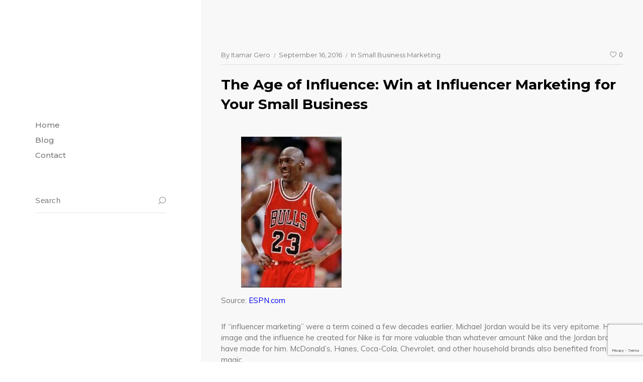

--- FILE ---
content_type: text/html; charset=UTF-8
request_url: https://itamar.com/the-age-of-influence-win-at-influencer-marketing-for-your-small-business/
body_size: 14934
content:
<!DOCTYPE html >
<html lang="en-US">

<head>

<meta charset="UTF-8">
<meta name="viewport" content="width=device-width, initial-scale=1, maximum-scale=1">

<meta name='robots' content='index, follow, max-image-preview:large, max-snippet:-1, max-video-preview:-1' />

	<!-- This site is optimized with the Yoast SEO plugin v26.8 - https://yoast.com/product/yoast-seo-wordpress/ -->
	<title>The Age of Influence: Win at Influencer Marketing for Your Small Business - Itamar Gero</title>
	<meta name="description" content="Athletes and celebrities have been influencing people for decades. Now, with social media, the age of the influencers has dawned upon small business." />
	<link rel="canonical" href="https://itamar.com/the-age-of-influence-win-at-influencer-marketing-for-your-small-business/" />
	<meta property="og:locale" content="en_US" />
	<meta property="og:type" content="article" />
	<meta property="og:title" content="The Age of Influence: Win at Influencer Marketing for Your Small Business - Itamar Gero" />
	<meta property="og:description" content="Athletes and celebrities have been influencing people for decades. Now, with social media, the age of the influencers has dawned upon small business." />
	<meta property="og:url" content="https://itamar.com/the-age-of-influence-win-at-influencer-marketing-for-your-small-business/" />
	<meta property="og:site_name" content="Itamar Gero" />
	<meta property="article:published_time" content="2016-09-16T05:51:13+00:00" />
	<meta property="article:modified_time" content="2024-07-10T18:37:40+00:00" />
	<meta property="og:image" content="https://itamar.com/wp-content/uploads/2016/09/michael-jordan-200x300.jpg" />
	<meta name="author" content="Itamar Gero" />
	<meta name="twitter:card" content="summary_large_image" />
	<meta name="twitter:label1" content="Written by" />
	<meta name="twitter:data1" content="Itamar Gero" />
	<meta name="twitter:label2" content="Est. reading time" />
	<meta name="twitter:data2" content="6 minutes" />
	<script type="application/ld+json" class="yoast-schema-graph">{"@context":"https://schema.org","@graph":[{"@type":"Article","@id":"https://itamar.com/the-age-of-influence-win-at-influencer-marketing-for-your-small-business/#article","isPartOf":{"@id":"https://itamar.com/the-age-of-influence-win-at-influencer-marketing-for-your-small-business/"},"author":{"name":"Itamar Gero","@id":"https://itamar.com/#/schema/person/6b491998c9d00fafcfc3328397c600d5"},"headline":"The Age of Influence: Win at Influencer Marketing for Your Small Business","datePublished":"2016-09-16T05:51:13+00:00","dateModified":"2024-07-10T18:37:40+00:00","mainEntityOfPage":{"@id":"https://itamar.com/the-age-of-influence-win-at-influencer-marketing-for-your-small-business/"},"wordCount":1315,"image":{"@id":"https://itamar.com/the-age-of-influence-win-at-influencer-marketing-for-your-small-business/#primaryimage"},"thumbnailUrl":"https://itamar.com/wp-content/uploads/2016/09/michael-jordan-200x300.jpg","articleSection":["Small Business Marketing"],"inLanguage":"en-US"},{"@type":"WebPage","@id":"https://itamar.com/the-age-of-influence-win-at-influencer-marketing-for-your-small-business/","url":"https://itamar.com/the-age-of-influence-win-at-influencer-marketing-for-your-small-business/","name":"The Age of Influence: Win at Influencer Marketing for Your Small Business - Itamar Gero","isPartOf":{"@id":"https://itamar.com/#website"},"primaryImageOfPage":{"@id":"https://itamar.com/the-age-of-influence-win-at-influencer-marketing-for-your-small-business/#primaryimage"},"image":{"@id":"https://itamar.com/the-age-of-influence-win-at-influencer-marketing-for-your-small-business/#primaryimage"},"thumbnailUrl":"https://itamar.com/wp-content/uploads/2016/09/michael-jordan-200x300.jpg","datePublished":"2016-09-16T05:51:13+00:00","dateModified":"2024-07-10T18:37:40+00:00","author":{"@id":"https://itamar.com/#/schema/person/6b491998c9d00fafcfc3328397c600d5"},"description":"Athletes and celebrities have been influencing people for decades. Now, with social media, the age of the influencers has dawned upon small business.","breadcrumb":{"@id":"https://itamar.com/the-age-of-influence-win-at-influencer-marketing-for-your-small-business/#breadcrumb"},"inLanguage":"en-US","potentialAction":[{"@type":"ReadAction","target":["https://itamar.com/the-age-of-influence-win-at-influencer-marketing-for-your-small-business/"]}]},{"@type":"ImageObject","inLanguage":"en-US","@id":"https://itamar.com/the-age-of-influence-win-at-influencer-marketing-for-your-small-business/#primaryimage","url":"https://itamar.com/wp-content/uploads/2016/09/michael-jordan.jpg","contentUrl":"https://itamar.com/wp-content/uploads/2016/09/michael-jordan.jpg","width":267,"height":401,"caption":"michael-jordan"},{"@type":"BreadcrumbList","@id":"https://itamar.com/the-age-of-influence-win-at-influencer-marketing-for-your-small-business/#breadcrumb","itemListElement":[{"@type":"ListItem","position":1,"name":"Home","item":"https://itamar.com/"},{"@type":"ListItem","position":2,"name":"Itamar&#8217;s Thoughts","item":"https://itamar.com/blog/"},{"@type":"ListItem","position":3,"name":"The Age of Influence: Win at Influencer Marketing for Your Small Business"}]},{"@type":"WebSite","@id":"https://itamar.com/#website","url":"https://itamar.com/","name":"Itamar Gero","description":"Official Site","potentialAction":[{"@type":"SearchAction","target":{"@type":"EntryPoint","urlTemplate":"https://itamar.com/?s={search_term_string}"},"query-input":{"@type":"PropertyValueSpecification","valueRequired":true,"valueName":"search_term_string"}}],"inLanguage":"en-US"},{"@type":"Person","@id":"https://itamar.com/#/schema/person/6b491998c9d00fafcfc3328397c600d5","name":"Itamar Gero","image":{"@type":"ImageObject","inLanguage":"en-US","@id":"https://itamar.com/#/schema/person/image/","url":"https://secure.gravatar.com/avatar/bc931324d24b80146b2b6527b3eabad8ea2e9332698aa2771a1f78d1383d0a1c?s=96&d=mm&r=g","contentUrl":"https://secure.gravatar.com/avatar/bc931324d24b80146b2b6527b3eabad8ea2e9332698aa2771a1f78d1383d0a1c?s=96&d=mm&r=g","caption":"Itamar Gero"},"sameAs":["https://itamar.com"]}]}</script>
	<!-- / Yoast SEO plugin. -->


<link rel='dns-prefetch' href='//a.omappapi.com' />
<link rel='dns-prefetch' href='//www.googletagmanager.com' />
<link rel='dns-prefetch' href='//fonts.googleapis.com' />
<link href='https://fonts.gstatic.com' crossorigin rel='preconnect' />
<link rel="alternate" type="application/rss+xml" title="Itamar Gero &raquo; Feed" href="https://itamar.com/feed/" />
<link rel="alternate" type="application/rss+xml" title="Itamar Gero &raquo; Comments Feed" href="https://itamar.com/comments/feed/" />
<link rel="alternate" title="oEmbed (JSON)" type="application/json+oembed" href="https://itamar.com/wp-json/oembed/1.0/embed?url=https%3A%2F%2Fitamar.com%2Fthe-age-of-influence-win-at-influencer-marketing-for-your-small-business%2F" />
<link rel="alternate" title="oEmbed (XML)" type="text/xml+oembed" href="https://itamar.com/wp-json/oembed/1.0/embed?url=https%3A%2F%2Fitamar.com%2Fthe-age-of-influence-win-at-influencer-marketing-for-your-small-business%2F&#038;format=xml" />
<style id='wp-img-auto-sizes-contain-inline-css' type='text/css'>
img:is([sizes=auto i],[sizes^="auto," i]){contain-intrinsic-size:3000px 1500px}
/*# sourceURL=wp-img-auto-sizes-contain-inline-css */
</style>
<style id='wp-emoji-styles-inline-css' type='text/css'>

	img.wp-smiley, img.emoji {
		display: inline !important;
		border: none !important;
		box-shadow: none !important;
		height: 1em !important;
		width: 1em !important;
		margin: 0 0.07em !important;
		vertical-align: -0.1em !important;
		background: none !important;
		padding: 0 !important;
	}
/*# sourceURL=wp-emoji-styles-inline-css */
</style>
<link rel='stylesheet' id='wp-block-library-css' href='https://itamar.com/wp-includes/css/dist/block-library/style.min.css?ver=6.9' type='text/css' media='all' />
<style id='classic-theme-styles-inline-css' type='text/css'>
/*! This file is auto-generated */
.wp-block-button__link{color:#fff;background-color:#32373c;border-radius:9999px;box-shadow:none;text-decoration:none;padding:calc(.667em + 2px) calc(1.333em + 2px);font-size:1.125em}.wp-block-file__button{background:#32373c;color:#fff;text-decoration:none}
/*# sourceURL=/wp-includes/css/classic-themes.min.css */
</style>
<style id='global-styles-inline-css' type='text/css'>
:root{--wp--preset--aspect-ratio--square: 1;--wp--preset--aspect-ratio--4-3: 4/3;--wp--preset--aspect-ratio--3-4: 3/4;--wp--preset--aspect-ratio--3-2: 3/2;--wp--preset--aspect-ratio--2-3: 2/3;--wp--preset--aspect-ratio--16-9: 16/9;--wp--preset--aspect-ratio--9-16: 9/16;--wp--preset--color--black: #000000;--wp--preset--color--cyan-bluish-gray: #abb8c3;--wp--preset--color--white: #ffffff;--wp--preset--color--pale-pink: #f78da7;--wp--preset--color--vivid-red: #cf2e2e;--wp--preset--color--luminous-vivid-orange: #ff6900;--wp--preset--color--luminous-vivid-amber: #fcb900;--wp--preset--color--light-green-cyan: #7bdcb5;--wp--preset--color--vivid-green-cyan: #00d084;--wp--preset--color--pale-cyan-blue: #8ed1fc;--wp--preset--color--vivid-cyan-blue: #0693e3;--wp--preset--color--vivid-purple: #9b51e0;--wp--preset--gradient--vivid-cyan-blue-to-vivid-purple: linear-gradient(135deg,rgb(6,147,227) 0%,rgb(155,81,224) 100%);--wp--preset--gradient--light-green-cyan-to-vivid-green-cyan: linear-gradient(135deg,rgb(122,220,180) 0%,rgb(0,208,130) 100%);--wp--preset--gradient--luminous-vivid-amber-to-luminous-vivid-orange: linear-gradient(135deg,rgb(252,185,0) 0%,rgb(255,105,0) 100%);--wp--preset--gradient--luminous-vivid-orange-to-vivid-red: linear-gradient(135deg,rgb(255,105,0) 0%,rgb(207,46,46) 100%);--wp--preset--gradient--very-light-gray-to-cyan-bluish-gray: linear-gradient(135deg,rgb(238,238,238) 0%,rgb(169,184,195) 100%);--wp--preset--gradient--cool-to-warm-spectrum: linear-gradient(135deg,rgb(74,234,220) 0%,rgb(151,120,209) 20%,rgb(207,42,186) 40%,rgb(238,44,130) 60%,rgb(251,105,98) 80%,rgb(254,248,76) 100%);--wp--preset--gradient--blush-light-purple: linear-gradient(135deg,rgb(255,206,236) 0%,rgb(152,150,240) 100%);--wp--preset--gradient--blush-bordeaux: linear-gradient(135deg,rgb(254,205,165) 0%,rgb(254,45,45) 50%,rgb(107,0,62) 100%);--wp--preset--gradient--luminous-dusk: linear-gradient(135deg,rgb(255,203,112) 0%,rgb(199,81,192) 50%,rgb(65,88,208) 100%);--wp--preset--gradient--pale-ocean: linear-gradient(135deg,rgb(255,245,203) 0%,rgb(182,227,212) 50%,rgb(51,167,181) 100%);--wp--preset--gradient--electric-grass: linear-gradient(135deg,rgb(202,248,128) 0%,rgb(113,206,126) 100%);--wp--preset--gradient--midnight: linear-gradient(135deg,rgb(2,3,129) 0%,rgb(40,116,252) 100%);--wp--preset--font-size--small: 13px;--wp--preset--font-size--medium: 20px;--wp--preset--font-size--large: 36px;--wp--preset--font-size--x-large: 42px;--wp--preset--spacing--20: 0.44rem;--wp--preset--spacing--30: 0.67rem;--wp--preset--spacing--40: 1rem;--wp--preset--spacing--50: 1.5rem;--wp--preset--spacing--60: 2.25rem;--wp--preset--spacing--70: 3.38rem;--wp--preset--spacing--80: 5.06rem;--wp--preset--shadow--natural: 6px 6px 9px rgba(0, 0, 0, 0.2);--wp--preset--shadow--deep: 12px 12px 50px rgba(0, 0, 0, 0.4);--wp--preset--shadow--sharp: 6px 6px 0px rgba(0, 0, 0, 0.2);--wp--preset--shadow--outlined: 6px 6px 0px -3px rgb(255, 255, 255), 6px 6px rgb(0, 0, 0);--wp--preset--shadow--crisp: 6px 6px 0px rgb(0, 0, 0);}:where(.is-layout-flex){gap: 0.5em;}:where(.is-layout-grid){gap: 0.5em;}body .is-layout-flex{display: flex;}.is-layout-flex{flex-wrap: wrap;align-items: center;}.is-layout-flex > :is(*, div){margin: 0;}body .is-layout-grid{display: grid;}.is-layout-grid > :is(*, div){margin: 0;}:where(.wp-block-columns.is-layout-flex){gap: 2em;}:where(.wp-block-columns.is-layout-grid){gap: 2em;}:where(.wp-block-post-template.is-layout-flex){gap: 1.25em;}:where(.wp-block-post-template.is-layout-grid){gap: 1.25em;}.has-black-color{color: var(--wp--preset--color--black) !important;}.has-cyan-bluish-gray-color{color: var(--wp--preset--color--cyan-bluish-gray) !important;}.has-white-color{color: var(--wp--preset--color--white) !important;}.has-pale-pink-color{color: var(--wp--preset--color--pale-pink) !important;}.has-vivid-red-color{color: var(--wp--preset--color--vivid-red) !important;}.has-luminous-vivid-orange-color{color: var(--wp--preset--color--luminous-vivid-orange) !important;}.has-luminous-vivid-amber-color{color: var(--wp--preset--color--luminous-vivid-amber) !important;}.has-light-green-cyan-color{color: var(--wp--preset--color--light-green-cyan) !important;}.has-vivid-green-cyan-color{color: var(--wp--preset--color--vivid-green-cyan) !important;}.has-pale-cyan-blue-color{color: var(--wp--preset--color--pale-cyan-blue) !important;}.has-vivid-cyan-blue-color{color: var(--wp--preset--color--vivid-cyan-blue) !important;}.has-vivid-purple-color{color: var(--wp--preset--color--vivid-purple) !important;}.has-black-background-color{background-color: var(--wp--preset--color--black) !important;}.has-cyan-bluish-gray-background-color{background-color: var(--wp--preset--color--cyan-bluish-gray) !important;}.has-white-background-color{background-color: var(--wp--preset--color--white) !important;}.has-pale-pink-background-color{background-color: var(--wp--preset--color--pale-pink) !important;}.has-vivid-red-background-color{background-color: var(--wp--preset--color--vivid-red) !important;}.has-luminous-vivid-orange-background-color{background-color: var(--wp--preset--color--luminous-vivid-orange) !important;}.has-luminous-vivid-amber-background-color{background-color: var(--wp--preset--color--luminous-vivid-amber) !important;}.has-light-green-cyan-background-color{background-color: var(--wp--preset--color--light-green-cyan) !important;}.has-vivid-green-cyan-background-color{background-color: var(--wp--preset--color--vivid-green-cyan) !important;}.has-pale-cyan-blue-background-color{background-color: var(--wp--preset--color--pale-cyan-blue) !important;}.has-vivid-cyan-blue-background-color{background-color: var(--wp--preset--color--vivid-cyan-blue) !important;}.has-vivid-purple-background-color{background-color: var(--wp--preset--color--vivid-purple) !important;}.has-black-border-color{border-color: var(--wp--preset--color--black) !important;}.has-cyan-bluish-gray-border-color{border-color: var(--wp--preset--color--cyan-bluish-gray) !important;}.has-white-border-color{border-color: var(--wp--preset--color--white) !important;}.has-pale-pink-border-color{border-color: var(--wp--preset--color--pale-pink) !important;}.has-vivid-red-border-color{border-color: var(--wp--preset--color--vivid-red) !important;}.has-luminous-vivid-orange-border-color{border-color: var(--wp--preset--color--luminous-vivid-orange) !important;}.has-luminous-vivid-amber-border-color{border-color: var(--wp--preset--color--luminous-vivid-amber) !important;}.has-light-green-cyan-border-color{border-color: var(--wp--preset--color--light-green-cyan) !important;}.has-vivid-green-cyan-border-color{border-color: var(--wp--preset--color--vivid-green-cyan) !important;}.has-pale-cyan-blue-border-color{border-color: var(--wp--preset--color--pale-cyan-blue) !important;}.has-vivid-cyan-blue-border-color{border-color: var(--wp--preset--color--vivid-cyan-blue) !important;}.has-vivid-purple-border-color{border-color: var(--wp--preset--color--vivid-purple) !important;}.has-vivid-cyan-blue-to-vivid-purple-gradient-background{background: var(--wp--preset--gradient--vivid-cyan-blue-to-vivid-purple) !important;}.has-light-green-cyan-to-vivid-green-cyan-gradient-background{background: var(--wp--preset--gradient--light-green-cyan-to-vivid-green-cyan) !important;}.has-luminous-vivid-amber-to-luminous-vivid-orange-gradient-background{background: var(--wp--preset--gradient--luminous-vivid-amber-to-luminous-vivid-orange) !important;}.has-luminous-vivid-orange-to-vivid-red-gradient-background{background: var(--wp--preset--gradient--luminous-vivid-orange-to-vivid-red) !important;}.has-very-light-gray-to-cyan-bluish-gray-gradient-background{background: var(--wp--preset--gradient--very-light-gray-to-cyan-bluish-gray) !important;}.has-cool-to-warm-spectrum-gradient-background{background: var(--wp--preset--gradient--cool-to-warm-spectrum) !important;}.has-blush-light-purple-gradient-background{background: var(--wp--preset--gradient--blush-light-purple) !important;}.has-blush-bordeaux-gradient-background{background: var(--wp--preset--gradient--blush-bordeaux) !important;}.has-luminous-dusk-gradient-background{background: var(--wp--preset--gradient--luminous-dusk) !important;}.has-pale-ocean-gradient-background{background: var(--wp--preset--gradient--pale-ocean) !important;}.has-electric-grass-gradient-background{background: var(--wp--preset--gradient--electric-grass) !important;}.has-midnight-gradient-background{background: var(--wp--preset--gradient--midnight) !important;}.has-small-font-size{font-size: var(--wp--preset--font-size--small) !important;}.has-medium-font-size{font-size: var(--wp--preset--font-size--medium) !important;}.has-large-font-size{font-size: var(--wp--preset--font-size--large) !important;}.has-x-large-font-size{font-size: var(--wp--preset--font-size--x-large) !important;}
:where(.wp-block-post-template.is-layout-flex){gap: 1.25em;}:where(.wp-block-post-template.is-layout-grid){gap: 1.25em;}
:where(.wp-block-term-template.is-layout-flex){gap: 1.25em;}:where(.wp-block-term-template.is-layout-grid){gap: 1.25em;}
:where(.wp-block-columns.is-layout-flex){gap: 2em;}:where(.wp-block-columns.is-layout-grid){gap: 2em;}
:root :where(.wp-block-pullquote){font-size: 1.5em;line-height: 1.6;}
/*# sourceURL=global-styles-inline-css */
</style>
<link rel='stylesheet' id='contact-form-7-css' href='https://itamar.com/wp-content/plugins/contact-form-7/includes/css/styles.css?ver=6.1.4' type='text/css' media='all' />
<link rel='stylesheet' id='parent-style-css' href='https://itamar.com/wp-content/themes/tokyo/style.css?ver=6.9' type='text/css' media='all' />
<link rel='stylesheet' id='tokyo_fn_googlefonts-css' href='https://fonts.googleapis.com/css?family=Lora%3A400%2C400italic%2C500%2C500italic%2C600%2C600italic%2C700%2C700italic%7CMontserrat%3A400%2C400italic%2C500%2C500italic%2C600%2C600italic%2C700%2C700italic%7CMuli%3A400%2C400italic%2C500%2C500italic%2C600%2C600italic%2C700%2C700italic%7CMontserrat%3A400%2C400italic%2C500%2C500italic%2C600%2C600italic%2C700%2C700italic%7CMuli%3A400%2C400italic%2C500%2C500italic%2C600%2C600italic%2C700%2C700italic&#038;subset=latin%2Ccyrillic%2Cgreek%2Cvietnamese&#038;ver=6.9' type='text/css' media='all' />
<link rel='stylesheet' id='tokyo-fn-font-url-css' href='https://fonts.googleapis.com/css?family=Muli%3A300%2C300i%2C400%2C400i%2C600%2C600i%2C800%2C800i%7CLora%3A300%2C300i%2C400%2C400i%2C600%2C600i%2C800%2C800i%7CMontserrat%3A200%2C200%2C300%2C300i%2C400%2C400i%2C500%2C600%2C700%2C700i%2C800%2C800i&#038;subset=latin%2Clatin-ext' type='text/css' media='all' />
<link rel='stylesheet' id='magnific-popup-css' href='https://itamar.com/wp-content/themes/tokyo/framework/css/magnific.popup.css?ver=v3.7' type='text/css' media='all' />
<link rel='stylesheet' id='fontello-css' href='https://itamar.com/wp-content/themes/tokyo/framework/css/fontello.css?ver=v3.7' type='text/css' media='all' />
<link rel='stylesheet' id='tokyo-fn-base-css' href='https://itamar.com/wp-content/themes/tokyo/framework/css/base.css?ver=v3.7' type='text/css' media='all' />
<link rel='stylesheet' id='tokyo-fn-skeleton-css' href='https://itamar.com/wp-content/themes/tokyo/framework/css/skeleton.css?ver=v3.7' type='text/css' media='all' />
<link rel='stylesheet' id='tokyo-fn-stylesheet-css' href='https://itamar.com/wp-content/themes/tokyo-child/style.css?ver=v3.7' type='text/css' media='all' />
<link rel="preload" as="style" href="https://fonts.googleapis.com/css?family=Muli:400,500%7CMontserrat:400%7CPoppins:400%7CLora:400&#038;display=swap&#038;ver=1740393862" /><link rel="stylesheet" href="https://fonts.googleapis.com/css?family=Muli:400,500%7CMontserrat:400%7CPoppins:400%7CLora:400&#038;display=swap&#038;ver=1740393862" media="print" onload="this.media='all'"><noscript><link rel="stylesheet" href="https://fonts.googleapis.com/css?family=Muli:400,500%7CMontserrat:400%7CPoppins:400%7CLora:400&#038;display=swap&#038;ver=1740393862" /></noscript><link rel='stylesheet' id='tokyo_fn_inline-css' href='https://itamar.com/wp-content/themes/tokyo/framework/css/inline.css?ver=https://itamar.com/wp-content/themes/tokyo' type='text/css' media='all' />
<style id='tokyo_fn_inline-inline-css' type='text/css'>

		.tokyo_fn_full_page_template{margin-top:px;}
		.tokyo_fn_full_page_template > *:last-child{margin-bottom:px;}
		@media(max-width: 1040px){
			.tokyo_fn_full_page_template{margin-top:px;}
			.tokyo_fn_full_page_template > *:last-child{margin-bottom:px;}
		}
	
		.cursor-inner.cursor-slider.cursor-hover span:after,
		.cursor-inner.cursor-slider.cursor-hover span:before{
			background-color: #000000;
		}
		.cursor-outer .fn-cursor,.cursor-inner.cursor-slider:not(.cursor-hover) .fn-cursor{
			border-color: rgba(0,0,0,0.5);
		}
		.cursor-inner .fn-cursor,.cursor-inner .fn-left:before,.cursor-inner .fn-left:after,.cursor-inner .fn-right:before,.cursor-inner .fn-right:after{
			background-color: rgba(0,0,0,0.5);
		}
		.cursor-inner.cursor-hover .fn-cursor{
			background-color: rgba(0,0,0,0.1);
		}
	.header_logo{display:none;}
.mobile_retina_logo{display:none;}
/*# sourceURL=tokyo_fn_inline-inline-css */
</style>

<!-- Google tag (gtag.js) snippet added by Site Kit -->
<!-- Google Analytics snippet added by Site Kit -->
<script type="text/javascript" src="https://www.googletagmanager.com/gtag/js?id=G-1F4FN7EQ4G" id="google_gtagjs-js" async></script>
<script type="text/javascript" id="google_gtagjs-js-after">
/* <![CDATA[ */
window.dataLayer = window.dataLayer || [];function gtag(){dataLayer.push(arguments);}
gtag("set","linker",{"domains":["itamar.com"]});
gtag("js", new Date());
gtag("set", "developer_id.dZTNiMT", true);
gtag("config", "G-1F4FN7EQ4G");
//# sourceURL=google_gtagjs-js-after
/* ]]> */
</script>
<script type="text/javascript" src="https://itamar.com/wp-includes/js/jquery/jquery.min.js?ver=3.7.1" id="jquery-core-js"></script>
<script type="text/javascript" src="https://itamar.com/wp-includes/js/jquery/jquery-migrate.min.js?ver=3.4.1" id="jquery-migrate-js"></script>
<script type="text/javascript" src="https://itamar.com/wp-content/themes/tokyo/framework/js/modernizr.custom.js?ver=v3.7" id="modernizr-custom-js"></script>
<script type="text/javascript" src="https://itamar.com/wp-content/themes/tokyo/framework/js/magnific.popup.js?ver=v3.7" id="magnific-popup-js"></script>
<link rel="https://api.w.org/" href="https://itamar.com/wp-json/" /><link rel="alternate" title="JSON" type="application/json" href="https://itamar.com/wp-json/wp/v2/posts/733" /><link rel="EditURI" type="application/rsd+xml" title="RSD" href="https://itamar.com/xmlrpc.php?rsd" />
<meta name="generator" content="WordPress 6.9" />
<link rel='shortlink' href='https://itamar.com/?p=733' />
<meta name="generator" content="Site Kit by Google 1.171.0" /><meta name="generator" content="Redux 4.5.10" /><meta name="generator" content="Elementor 3.34.4; features: additional_custom_breakpoints; settings: css_print_method-external, google_font-enabled, font_display-auto">
			<style>
				.e-con.e-parent:nth-of-type(n+4):not(.e-lazyloaded):not(.e-no-lazyload),
				.e-con.e-parent:nth-of-type(n+4):not(.e-lazyloaded):not(.e-no-lazyload) * {
					background-image: none !important;
				}
				@media screen and (max-height: 1024px) {
					.e-con.e-parent:nth-of-type(n+3):not(.e-lazyloaded):not(.e-no-lazyload),
					.e-con.e-parent:nth-of-type(n+3):not(.e-lazyloaded):not(.e-no-lazyload) * {
						background-image: none !important;
					}
				}
				@media screen and (max-height: 640px) {
					.e-con.e-parent:nth-of-type(n+2):not(.e-lazyloaded):not(.e-no-lazyload),
					.e-con.e-parent:nth-of-type(n+2):not(.e-lazyloaded):not(.e-no-lazyload) * {
						background-image: none !important;
					}
				}
			</style>
			<link rel="icon" href="https://itamar.com/wp-content/uploads/2020/06/cropped-favicon-32x32.png" sizes="32x32" />
<link rel="icon" href="https://itamar.com/wp-content/uploads/2020/06/cropped-favicon-192x192.png" sizes="192x192" />
<link rel="apple-touch-icon" href="https://itamar.com/wp-content/uploads/2020/06/cropped-favicon-180x180.png" />
<meta name="msapplication-TileImage" content="https://itamar.com/wp-content/uploads/2020/06/cropped-favicon-270x270.png" />
		<style type="text/css" id="wp-custom-css">
			figure.wp-block-pullquote {
    padding: 0px;
}
.wp-block-pullquote blockquote {
    border: 0px;
    display: flex;
    gap: 20px;
    padding: 0px;
    flex-direction: column;
}
.wp-block-pullquote blockquote p {
    margin: 0px;
    text-align: left;
    width: 100%;
    padding-left: 20px;
    border-left: 5px solid #eeeeee;
}
.wp-block-pullquote blockquote cite {
    width: 100%;
    font-size: 15px;
    text-align: left;
}
.wp-block-pullquote blockquote cite a{
   color:#0000ee;
}
blockquote.is-layout-flow {
    text-align: left;
    margin: 0.5em 0 1em 1.5em;
    padding-right: 0;
    border-left: 5px solid #eeeeee;
    padding-left: 20px;
}
blockquote.is-layout-flow p, .wp-block-pullquote blockquote p {
	    color: #363636;
    font-size: 21px;
    line-height: 1.5;
}
@media(min-width:768px) {
    .single-post .wp-block-pullquote blockquote {
        padding: 20px;
        flex-direction: row;
    }
.single-post .wp-block-pullquote blockquote cite {
    width: 70%;
}
.single-post .wp-block-pullquote blockquote p {
        width: 30%;
        padding-right: 20px;
        border-right: 5px solid #eeeeee;
        border-left: 0px;
}
}		</style>
		<style id="tokyo_fn_option-dynamic-css" title="dynamic-css" class="redux-options-output">.tokyo_fn_pageloader:before, .tokyo_fn_pageloader:after{background-color:#000000;}.tokyo_fn_pageloader .fn_preloader:before{background-color:#ffffff;}.tokyo_fn_pageloader .fn_preloader:after{background-color:#999999;}h1,h2,h3,h4,h5,h6,h1>a,h2>a,h3>a,h4>a,h5>a,h6>a{color:#000000;}body{color:#767676;}input[type="submit"], input[type="button"], button, input[type="submit"]:focus, input[type="button"]:focus, button:focus, input[type="submit"]:hover, input[type="button"]:hover, button:hover{background-color:#000000;}input[type="submit"],input[type="button"],button{color:#ffffff;}.tokyo_fn_mobilemenu_wrap .logo_hamb{background-color:#0b0e13;}.tokyo_fn_mobilemenu_wrap .hamburger .hamburger-inner::before,.tokyo_fn_mobilemenu_wrap .hamburger .hamburger-inner::after,.tokyo_fn_mobilemenu_wrap .hamburger .hamburger-inner{background-color:#ffffff;}.tokyo_fn_mobilemenu_wrap .mobilemenu{background-color:#0b0a0c;}.tokyo_fn_mobilemenu_wrap .vert_menu_list a{color:#eeeeee;}.tokyo_fn_mobilemenu_wrap .vert_menu_list li.menu-item-has-children > a:after{border-left-color:#eeeeee;}.tokyo_fn_mobilemenu_wrap .vert_menu_list a:hover,.tokyo_fn_mobilemenu_wrap .vert_menu_list li.active.menu-item-has-children > a{color:#ffffff;}.tokyo_fn_mobilemenu_wrap .vert_menu_list li.menu-item-has-children:hover > a:after, .tokyo_fn_mobilemenu_wrap .vert_menu_list li.active.menu-item-has-children > a:after{border-left-color:#ffffff;}body{font-family:Muli;font-weight:400;font-style:normal;font-size:15px;}ul.tokyo_fn_main_nav li a{font-family:Montserrat;font-weight:400;font-style:normal;font-size:15px;}.tokyo_fn_mobilemenu_wrap .vert_menu_list a{font-family:Muli;font-weight:500;font-style:normal;font-size:18px;}input{font-family:Poppins;font-weight:400;font-style:normal;font-size:13px;}input{font-family:Lora;font-weight:400;font-style:normal;font-size:20px;}h1,h2,h3,h4,h5,h6{font-family:Montserrat;font-weight:400;font-style:normal;}</style>
</head>
<body class="wp-singular post-template-default single single-post postid-733 single-format-standard wp-theme-tokyo wp-child-theme-tokyo-child disabled elementor-default elementor-kit-1459">
		
	
	
	<div id="tokyo_fn_fixedsub">
		<ul></ul>
	</div>
	
		<div class="tokyo_fn_pageloader">
		<div class="fn_preloader">
		</div>
	</div>
		

	<!-- HTML starts here -->
	<div class="tokyo-fn-wrapper core_ready" data-mobile-autocollapse="disable" data-skin="light" data-text-skin="light">


		<!-- Header starts here -->
		<header class="tokyo_fn_header">
	<div class="header_inner">

		<div class="header_logo">
			<div class="fn_logo"><a href="https://itamar.com/"><img class="retina_logo" src="https://itamar.com/wp-content/themes/tokyo/framework/img/retina-light-logo.png" alt="logo" /><img class="desktop_logo" src="https://itamar.com/wp-content/themes/tokyo/framework/img/light-logo.png" alt="logo" /></a></div>		</div>

		<div class="header_nav">
			<div class="menu-main-menu-container"><ul id="menu-main-menu" class="tokyo_fn_main_nav"><li id="menu-item-1469" class="menu-item menu-item-type-post_type menu-item-object-page menu-item-home menu-item-1469"><a href="https://itamar.com/"><span class="link">Home</span></a></li>
<li id="menu-item-363" class="menu-item menu-item-type-post_type menu-item-object-page current_page_parent menu-item-363"><a href="https://itamar.com/blog/"><span class="link">Blog</span></a></li>
<li id="menu-item-164" class="menu-item menu-item-type-post_type menu-item-object-page menu-item-164"><a href="https://itamar.com/contact-2/"><span class="link">Contact</span></a></li>
</ul></div>		</div>

		<div class="search_wrap">
			<form action="https://itamar.com/" method="get" >
				<input type="text" placeholder="Search" name="s" autocomplete="off" />
				<input type="submit" class="pe-7s-search" value="" />
				<a href="#"><img class="tokyo_fn_svg " src="https://itamar.com/wp-content/themes/tokyo/framework/svg/searching.svg" alt="svg" /></a>
			</form>
		</div>
		
		<div class="header_copyright">
			<p>
							</p>
		</div>

	</div>
</header>



<div class="tokyo_fn_hidden more_cats">
 	<div class="tokyo_fn_more_categories">
		<a href="#" data-more="Show More" data-less="Show Less">
			<span class="text">Show More</span>
			<span class="fn_count"></span>
		</a>
	</div>
</div>		<!-- Header ends here -->


		<!-- Mobile Menu starts here -->
		   
<!-- MOBILE MENU -->
<div class="tokyo_fn_mobilemenu_wrap">


	<!-- LOGO & HAMBURGER -->
	<div class="logo_hamb">
		<div class="in">
			<div class="menu_logo">
				<a href="https://itamar.com/">
					<img class="mobile_logo" src="https://itamar.com/wp-content/themes/tokyo/framework/img/mobile-logo.png" alt="Official Site" />
				</a>
			</div>
							<div class="hamburger hamburger--collapse-r ">
					<div class="hamburger-box">
						<div class="hamburger-inner"></div>
					</div>
				</div>
					</div>
	</div>
	<!-- /LOGO & HAMBURGER -->

	<!-- MOBILE DROPDOWN MENU -->
			<div class="mobilemenu " style="display: none">
			<div class="menu-main-menu-container"><ul id="vert_menu_list" class="vert_menu_list nav_ver"><li class="menu-item menu-item-type-post_type menu-item-object-page menu-item-home menu-item-1469"><a href="https://itamar.com/">Home</a></li>
<li class="menu-item menu-item-type-post_type menu-item-object-page current_page_parent menu-item-363"><a href="https://itamar.com/blog/">Blog</a></li>
<li class="menu-item menu-item-type-post_type menu-item-object-page menu-item-164"><a href="https://itamar.com/contact-2/">Contact</a></li>
</ul></div>		</div>
		<!-- /MOBILE DROPDOWN MENU -->

</div>
<!-- /MOBILE MENU -->		<!-- Mobile Menu ends here -->


		<!-- All website content starts here -->
		<div class="tokyo_fn_content">
			
			<!-- All content without footer starts here -->
			<div class="tokyo_fn_pages">
			
				<div class="tokyo_fn_page_ajax"><div class="tokyo_fn_single_template">

	
	<!-- WITHOUT SIDEBAR -->
	<div class="tokyo_fn_nosidebar">
		<div class="inner">
			<div class="tokyo_fn_blog_single">
				


<!-- POST CONTENT -->
<div class="tokyo_fn_post_content fn_full">
	<div class="fn-container">
		<div class="fn_single_content">
		
			
	
	<div class="tokyo_fn_post_header" data-image="0">
		<div class="fn_post_image rel_image" data-image="0">
			<div class="img_wrapper">
				<div class="img_in">
					<img src="" alt="Post Image" />
				</div>
			</div>
		</div>
		<div class="fn_post_title">

			<div class="tokyo_fn_category_info"><div class="extra_meta"><span class="author_name"><span class="by_text">By </span><a href="https://itamar.com/author/itamargero_admin/">Itamar Gero</a></span><span class="date_meta">September 16, 2016</span><span class="post_cat"><span class="in_text">In </span><a class="fn_category fn_last_category" href="https://itamar.com/category/small-business-marketing/">Small Business Marketing</a></span></div><div class="like_btn"><a href="#" class="tokyo_fn_like not-rated" data-id="tokyo_fn_like_733" title="Like this"><img class="tokyo_w_fn_svg" src="https://itamar.com/wp-content/themes/tokyo/framework/svg/like-empty.svg" alt="svg" /><span class="tokyo_fn_like_count like_count"><span class="count">0</span></span></a></div></div>			<div class="post_title"><h1 class="fn__title">The Age of Influence: Win at Influencer Marketing for Your Small Business</h1></div>		</div>
	</div>
	
	<!-- Elementor and Classic Content -->
	<div class="blog_content" data-content="1">
		
<figure class="wp-block-image"><img fetchpriority="high" decoding="async" width="200" height="300" src="https://itamar.com/wp-content/uploads/2016/09/michael-jordan-200x300.jpg" alt="michael-jordan" class="wp-image-754" title="michael-jordan" srcset="https://itamar.com/wp-content/uploads/2016/09/michael-jordan-200x300.jpg 200w, https://itamar.com/wp-content/uploads/2016/09/michael-jordan.jpg 267w" sizes="(max-width: 200px) 100vw, 200px" /></figure>



<p>Source: <a href="http://www.espn.com/blog/playbook/dollars/post/_/id/2918/how-nike-landed-michael-jordan" target="_blank" rel="noopener">ESPN.com</a></p>



<p>If “influencer marketing” were a term coined a few decades earlier, Michael Jordan would be its very epitome. His image and the influence he created for Nike is far more valuable than whatever amount Nike and the Jordan brand have made for him. McDonald’s, Hanes, Coca-Cola, Chevrolet, and other household brands also benefited from his magic.</p>



<p>But there’s the rub, isn’t it? Not a lot of companies can afford to pay one of the most successful athletes of all time to endorse their products or services. And not all successful athletes, despite their command of high endorsement prices, can “be like Mike”, so you can’t be sure if they’re just as worthy of the gamble.</p>



<p>Although people have long followed endorsers’ lead, they knew they could never be exactly like them. They knew that celebrity and athlete endorsers were a world away from what they could possibly achieve. There was hardly a way to follow such popular people, let alone talk to them or share in whatever they were doing and comment on them.</p>



<h2 class="wp-block-heading"><strong><i>Then Came Social</i></strong></h2>



<p>The social media boom is enjoying unprecedented influence. Businesses were quick to jump in, having seen how social has evolved—from an avenue for expression to a portal for easily reaching out to users from different generations.</p>



<p>These days, Mr. Jordan may not dominate hashtagged Tweets and Facebook Likes. But, that’s not because he’s lost his influence; it’s just that he and the rest of his generation of big names have taken a backseat to the new generation of heavily followed personalities.</p>



<h2 class="wp-block-heading"><strong><i>Instafollow</i></strong></h2>



<p>Eighty-six million: that’s the number of Instagram users that follow millennial singer and actress Selena Gomez. Of the top ten most followed Instagram accounts, only one belongs to an athlete, Cristiano Ronaldo, the Portuguese Real Madrid footballer. Still, @cristiano has almost 10 million followers more than @kendalljenner.</p>



<center></center>



<blockquote class="wp-block-quote is-layout-flow wp-block-quote-is-layout-flow">
<p><a style="color: #000; font-family: Arial,sans-serif; font-size: 14px; font-style: normal; font-weight: normal; line-height: 17px; text-decoration: none; word-wrap: break-word;" href="https://www.instagram.com/p/BHF4NdhhOmc/" target="_blank" rel="noopener">when your lyrics are on the bottle 😛 #ad</a></p>



<p class="has-text-align-center">A photo posted by Selena Gomez (@selenagomez) on <time style="font-family: Arial,sans-serif; font-size: 14px; line-height: 17px;" datetime="2016-06-25T21:03:23+00:00">Jun 25, 2016 at 2:03pm PDT</time></p>
</blockquote>



<p>Selena Gomez promoting Coca-Cola on her Instagram Account. The post accumulated 5.5 million likes.</p>



<p>These are the statistics now. They are popular people, yes, but that doesn’t mean they are the only ones who enjoy a lot of followers on social media. Young chefs and restaurateurs have thousands of followers among food lovers on Instagram. The same with photographers and travelers. &nbsp;There are also millions who subscribe to makeup tutorials and review channels. Fashion is another big thing on Instagram, Facebook, Twitter, and Pinterest.</p>



<p>What does this mean for your small business marketing efforts?</p>



<h2 class="wp-block-heading"><strong><i>Welcome to the Age of the Influencers</i></strong></h2>



<p>People will keep buying Nikes now even if they knew Kevin Durant is receiving millions of dollars to endorse them. But instead of taking Durant’s word for it and buying his pricey sneakers, a young basketball fan will turn to social media to find out what others are saying about the shoes. He will seek reviews and testimonials. Chances are the first ones this young customer will believe are his peers.</p>



<figure class="wp-block-pullquote"><blockquote><p>They have power because they are “peers” instead of “idols”.</p><cite>Influencers on social media and in the blogosphere are like that. They have power because they are “peers” instead of “idols”. They seem reachable. Most of them are regular people who buy things. They are usually unattached so they can review products more honestly—at least compared to simply telling you to “just do it”. And on top of that, they always seem to know what they’re doing; that’s why they have influence in the first place.<br>So if you’re looking for small business marketing ideas, you need only watch influencers do what they do.</cite></blockquote></figure>



<h2 class="wp-block-heading"><strong><i>They’re Not All Celebrities</i></strong></h2>



<p>For your small business marketing strategies, you don’t need a celebrity (unless you know one who’s willing to endorse your products or services). You need industry leaders. But, how different is this from simply serving up your brand on social media?</p>



<p>Instead of promoting your brand on your own, an industry leader can do it for you. If you know one, then you’re in luck; they may do it for free or in exchange for a few samples (as in the case of some device reviewers).</p>



<p>In most cases, you may have to hire an influencer. But why spend money on someone whose only claim to fame is an Instagram account or a YouTube channel? Because people are not impressed by ads; that’s the long and short of it. They want to hear it from people they trust, and people trust influencers.</p>



<p>On YouTube, the device reviewers and unboxing gurus Unbox Therapy and Marques Brownlee (aka MKBHD) have over 6.1 million and 3.7 million subscribers respectively.</p>



<p>Here&#8217;s an example of a product review from Unbox Theraphy:</p>



<center><iframe src="https://www.youtube.com/embed/pAQN3zD1RMw" width="640" height="360" frameborder="0" allowfullscreen="allowfullscreen"></iframe></center>



<p>Influencers can touch more people and drive them to buy things faster than a TV commercial. According to the Tomoson Influencer Marketing Study, every dollar you spend on influencer marketing earns you $6.50 or more.</p>



<p>If you reach out to an influencer who does not charge anything to review your product, or who doesn’t mind being seen using it, you may still generate a lot of interest. It’s normal for a brand to become known because someone who has a lot of followers on social media was spotted with it.</p>



<h2 class="wp-block-heading"><strong><i>Attracting Influencers</i></strong></h2>



<p>Sometimes, what you do with <a href="https://itamar.com/digital-marketing-strategies-that-will-save-you-money-in-the-long-run/" target="_blank" rel="noopener">your marketing strategy</a> generates enough interest, even that of an influencer. For example, if you have a giveaway program, and an influencer receives one of those freebies, all it takes is for that person to mention your product. It won’t take long for their followers to become interested in the same product.</p>



<p>Even if you didn’t have a giveaway program, but you have a great product, one influencer who takes a picture or a video with it, or writes about it, can make consumer interest reach new heights. If an influencer does that for you, be sure to appreciate them and send them something in return.</p>



<h2 class="wp-block-heading"><strong><i>Plan your Influencer Marketing Strategy</i></strong></h2>



<p>You can plan an influencer marketing program by doing the following:</p>



<ol class="wp-block-list">
<li>Hire an influencer.</li>



<li>Reward an influencer.</li>



<li>Entice an influencer.</li>



<li>Send a sample to an influencer and ask for their review or opinion.</li>
</ol>



<p>To do this, you must monitor social media. Find out who the influencers are in your niche, and make an attempt to reach out to them. The good thing about influencers is there are a lot of them out there. If you don’t have the budget and an influencer turns you down, you can move to the next one on your list. You might even get someone who is willing to promote your business or nothing or in exchange for a sample.</p>



<blockquote class="wp-block-quote is-layout-flow wp-block-quote-is-layout-flow">
<p>The good thing about influencers is there are a lot of them out there.</p>
</blockquote>



<p>Think about applying influencer marketing when you do a promo. For example, if you want to give away free products and make your brand more recognizable, talk to an influencer in your niche. Ask them if they would like to give away free products using their website or social media account. It’s a win-win situation: the influencer gains more followers because “they’re giving stuff away”, while your brand generates a lot of interest among those followers. You can even work out a deal with the influencer to capture email addresses or account names.</p>



<p>Influencer marketing is nothing new, but it’s never experienced such widespread power before the time of social media and blogging-slash-vlogging. You cannot ignore it. You cannot risk not using it to your advantage. The day might even come when the only marketing you’ll ever have to do for your small business is to get an influencer to start talking about it.</p>
	</div>
	<!-- /Elementor and Classic Content -->
	
	
	<div class="blog_info">
				<div class="tokyo_fn_prevnext" data-status="yes"><div class="pn_inner"><div class="fn_prev fn_post" data-img=""><span class="fn_circle" data-fn-bg-img=""><img class="tokyo_fn_svg " src="https://itamar.com/wp-content/themes/tokyo/framework/svg/up-arrow.svg" alt="svg" /></span><span class="fn_text">Conversion Rate Optimization: Making Your Ads &amp; Landing Pages Work</span><a href="https://itamar.com/conversion-rate-optimization-making-your-ads-landing-pages-work/"></a></div><div class="fn_center"><a href="https://fn_ex_link/latest-news/"><img class="tokyo_fn_svg " src="https://itamar.com/wp-content/themes/tokyo/framework/svg/all.svg" alt="svg" /></a></div><div class="fn_next fn_post" data-img=""><span class="fn_circle" data-fn-bg-img=""><img class="tokyo_fn_svg " src="https://itamar.com/wp-content/themes/tokyo/framework/svg/up-arrow.svg" alt="svg" /></span><span class="fn_text">B2B Marketing: How Is It Different from B2C Marketing?</span><a href="https://itamar.com/b2b-marketing-different-b2c-marketing/"></a></div></div></div>	</div>

			
		</div>
	<!-- /Content without title, image and comments -->
	
	
	
	
</div>
			</div>
		</div>
	</div>
	<!-- /WITHOUT SIDEBAR -->

					
</div>



			</div>
			<!-- All content without footer ends here -->

		</div>
			
	</div>
	<!-- All website content ends here -->
	
	
		<div class="marketify-cursor cursor-outer" data-default="no" data-link="yes" data-slider="yes"><span class="fn-cursor"></span></div>
	<div class="marketify-cursor cursor-inner" data-default="no" data-link="yes" data-slider="yes"><span class="fn-cursor"><span class="fn-left"></span><span class="fn-right"></span></span></div>
	
</div>
<!-- HTML ends here -->


<script type="speculationrules">
{"prefetch":[{"source":"document","where":{"and":[{"href_matches":"/*"},{"not":{"href_matches":["/wp-*.php","/wp-admin/*","/wp-content/uploads/*","/wp-content/*","/wp-content/plugins/*","/wp-content/themes/tokyo-child/*","/wp-content/themes/tokyo/*","/*\\?(.+)"]}},{"not":{"selector_matches":"a[rel~=\"nofollow\"]"}},{"not":{"selector_matches":".no-prefetch, .no-prefetch a"}}]},"eagerness":"conservative"}]}
</script>
			<script>
				const lazyloadRunObserver = () => {
					const lazyloadBackgrounds = document.querySelectorAll( `.e-con.e-parent:not(.e-lazyloaded)` );
					const lazyloadBackgroundObserver = new IntersectionObserver( ( entries ) => {
						entries.forEach( ( entry ) => {
							if ( entry.isIntersecting ) {
								let lazyloadBackground = entry.target;
								if( lazyloadBackground ) {
									lazyloadBackground.classList.add( 'e-lazyloaded' );
								}
								lazyloadBackgroundObserver.unobserve( entry.target );
							}
						});
					}, { rootMargin: '200px 0px 200px 0px' } );
					lazyloadBackgrounds.forEach( ( lazyloadBackground ) => {
						lazyloadBackgroundObserver.observe( lazyloadBackground );
					} );
				};
				const events = [
					'DOMContentLoaded',
					'elementor/lazyload/observe',
				];
				events.forEach( ( event ) => {
					document.addEventListener( event, lazyloadRunObserver );
				} );
			</script>
			<!-- This site is converting visitors into subscribers and customers with OptinMonster - https://optinmonster.com :: Campaign Title: Itamargero.com Fullscreen Optin --><div id="om-yxfdzcxffwccwmdk-holder"></div><script>var yxfdzcxffwccwmdk,yxfdzcxffwccwmdk_poll=function(){var r=0;return function(n,l){clearInterval(r),r=setInterval(n,l)}}();!function(e,t,n){if(e.getElementById(n)){yxfdzcxffwccwmdk_poll(function(){if(window['om_loaded']){if(!yxfdzcxffwccwmdk){yxfdzcxffwccwmdk=new OptinMonsterApp();return yxfdzcxffwccwmdk.init({"u":"10363.486368","staging":0,"dev":0,"beta":0});}}},25);return;}var d=false,o=e.createElement(t);o.id=n,o.src="https://a.optmstr.com/app/js/api.min.js",o.async=true,o.onload=o.onreadystatechange=function(){if(!d){if(!this.readyState||this.readyState==="loaded"||this.readyState==="complete"){try{d=om_loaded=true;yxfdzcxffwccwmdk=new OptinMonsterApp();yxfdzcxffwccwmdk.init({"u":"10363.486368","staging":0,"dev":0,"beta":0});o.onload=o.onreadystatechange=null;}catch(t){}}}};(document.getElementsByTagName("head")[0]||document.documentElement).appendChild(o)}(document,"script","omapi-script");</script><!-- / OptinMonster -->		<script type="text/javascript">
		var yxfdzcxffwccwmdk_shortcode = true;		</script>
		<script type="text/javascript" src="https://itamar.com/wp-includes/js/dist/hooks.min.js?ver=dd5603f07f9220ed27f1" id="wp-hooks-js"></script>
<script type="text/javascript" src="https://itamar.com/wp-includes/js/dist/i18n.min.js?ver=c26c3dc7bed366793375" id="wp-i18n-js"></script>
<script type="text/javascript" id="wp-i18n-js-after">
/* <![CDATA[ */
wp.i18n.setLocaleData( { 'text direction\u0004ltr': [ 'ltr' ] } );
//# sourceURL=wp-i18n-js-after
/* ]]> */
</script>
<script type="text/javascript" src="https://itamar.com/wp-content/plugins/contact-form-7/includes/swv/js/index.js?ver=6.1.4" id="swv-js"></script>
<script type="text/javascript" id="contact-form-7-js-before">
/* <![CDATA[ */
var wpcf7 = {
    "api": {
        "root": "https:\/\/itamar.com\/wp-json\/",
        "namespace": "contact-form-7\/v1"
    }
};
//# sourceURL=contact-form-7-js-before
/* ]]> */
</script>
<script type="text/javascript" src="https://itamar.com/wp-content/plugins/contact-form-7/includes/js/index.js?ver=6.1.4" id="contact-form-7-js"></script>
<script>(function(d){var s=d.createElement("script");s.type="text/javascript";s.src="https://a.omappapi.com/app/js/api.min.js";s.async=true;s.id="omapi-script";d.getElementsByTagName("head")[0].appendChild(s);})(document);</script><script type="text/javascript" src="https://www.google.com/recaptcha/api.js?render=6Lcl7KIZAAAAAC7ogSglxtY51pp-p2WwIZbRFQqG&amp;ver=3.0" id="google-recaptcha-js"></script>
<script type="text/javascript" src="https://itamar.com/wp-includes/js/dist/vendor/wp-polyfill.min.js?ver=3.15.0" id="wp-polyfill-js"></script>
<script type="text/javascript" id="wpcf7-recaptcha-js-before">
/* <![CDATA[ */
var wpcf7_recaptcha = {
    "sitekey": "6Lcl7KIZAAAAAC7ogSglxtY51pp-p2WwIZbRFQqG",
    "actions": {
        "homepage": "homepage",
        "contactform": "contactform"
    }
};
//# sourceURL=wpcf7-recaptcha-js-before
/* ]]> */
</script>
<script type="text/javascript" src="https://itamar.com/wp-content/plugins/contact-form-7/modules/recaptcha/index.js?ver=6.1.4" id="wpcf7-recaptcha-js"></script>
<script type="text/javascript" src="https://itamar.com/wp-content/themes/tokyo/framework/js/isotope.js?ver=v3.7" id="isotope-js"></script>
<script type="text/javascript" id="tokyo-fn-init-js-extra">
/* <![CDATA[ */
var TokyoAjaxObject = {"ajax_url":"https://itamar.com/wp-admin/admin-ajax.php","siteurl":"https://itamar.com","nonce":"2e619c1d3b"};
//# sourceURL=tokyo-fn-init-js-extra
/* ]]> */
</script>
<script type="text/javascript" src="https://itamar.com/wp-content/themes/tokyo/framework/js/init.js?ver=v3.7" id="tokyo-fn-init-js"></script>
<script type="text/javascript" src="https://itamar.com/wp-includes/js/comment-reply.min.js?ver=6.9" id="comment-reply-js" async="async" data-wp-strategy="async" fetchpriority="low"></script>
<script type="text/javascript" src="https://itamar.com/wp-content/plugins/optinmonster/assets/dist/js/helper.min.js?ver=2.16.22" id="optinmonster-wp-helper-js"></script>
<script id="wp-emoji-settings" type="application/json">
{"baseUrl":"https://s.w.org/images/core/emoji/17.0.2/72x72/","ext":".png","svgUrl":"https://s.w.org/images/core/emoji/17.0.2/svg/","svgExt":".svg","source":{"concatemoji":"https://itamar.com/wp-includes/js/wp-emoji-release.min.js?ver=6.9"}}
</script>
<script type="module">
/* <![CDATA[ */
/*! This file is auto-generated */
const a=JSON.parse(document.getElementById("wp-emoji-settings").textContent),o=(window._wpemojiSettings=a,"wpEmojiSettingsSupports"),s=["flag","emoji"];function i(e){try{var t={supportTests:e,timestamp:(new Date).valueOf()};sessionStorage.setItem(o,JSON.stringify(t))}catch(e){}}function c(e,t,n){e.clearRect(0,0,e.canvas.width,e.canvas.height),e.fillText(t,0,0);t=new Uint32Array(e.getImageData(0,0,e.canvas.width,e.canvas.height).data);e.clearRect(0,0,e.canvas.width,e.canvas.height),e.fillText(n,0,0);const a=new Uint32Array(e.getImageData(0,0,e.canvas.width,e.canvas.height).data);return t.every((e,t)=>e===a[t])}function p(e,t){e.clearRect(0,0,e.canvas.width,e.canvas.height),e.fillText(t,0,0);var n=e.getImageData(16,16,1,1);for(let e=0;e<n.data.length;e++)if(0!==n.data[e])return!1;return!0}function u(e,t,n,a){switch(t){case"flag":return n(e,"\ud83c\udff3\ufe0f\u200d\u26a7\ufe0f","\ud83c\udff3\ufe0f\u200b\u26a7\ufe0f")?!1:!n(e,"\ud83c\udde8\ud83c\uddf6","\ud83c\udde8\u200b\ud83c\uddf6")&&!n(e,"\ud83c\udff4\udb40\udc67\udb40\udc62\udb40\udc65\udb40\udc6e\udb40\udc67\udb40\udc7f","\ud83c\udff4\u200b\udb40\udc67\u200b\udb40\udc62\u200b\udb40\udc65\u200b\udb40\udc6e\u200b\udb40\udc67\u200b\udb40\udc7f");case"emoji":return!a(e,"\ud83e\u1fac8")}return!1}function f(e,t,n,a){let r;const o=(r="undefined"!=typeof WorkerGlobalScope&&self instanceof WorkerGlobalScope?new OffscreenCanvas(300,150):document.createElement("canvas")).getContext("2d",{willReadFrequently:!0}),s=(o.textBaseline="top",o.font="600 32px Arial",{});return e.forEach(e=>{s[e]=t(o,e,n,a)}),s}function r(e){var t=document.createElement("script");t.src=e,t.defer=!0,document.head.appendChild(t)}a.supports={everything:!0,everythingExceptFlag:!0},new Promise(t=>{let n=function(){try{var e=JSON.parse(sessionStorage.getItem(o));if("object"==typeof e&&"number"==typeof e.timestamp&&(new Date).valueOf()<e.timestamp+604800&&"object"==typeof e.supportTests)return e.supportTests}catch(e){}return null}();if(!n){if("undefined"!=typeof Worker&&"undefined"!=typeof OffscreenCanvas&&"undefined"!=typeof URL&&URL.createObjectURL&&"undefined"!=typeof Blob)try{var e="postMessage("+f.toString()+"("+[JSON.stringify(s),u.toString(),c.toString(),p.toString()].join(",")+"));",a=new Blob([e],{type:"text/javascript"});const r=new Worker(URL.createObjectURL(a),{name:"wpTestEmojiSupports"});return void(r.onmessage=e=>{i(n=e.data),r.terminate(),t(n)})}catch(e){}i(n=f(s,u,c,p))}t(n)}).then(e=>{for(const n in e)a.supports[n]=e[n],a.supports.everything=a.supports.everything&&a.supports[n],"flag"!==n&&(a.supports.everythingExceptFlag=a.supports.everythingExceptFlag&&a.supports[n]);var t;a.supports.everythingExceptFlag=a.supports.everythingExceptFlag&&!a.supports.flag,a.supports.everything||((t=a.source||{}).concatemoji?r(t.concatemoji):t.wpemoji&&t.twemoji&&(r(t.twemoji),r(t.wpemoji)))});
//# sourceURL=https://itamar.com/wp-includes/js/wp-emoji-loader.min.js
/* ]]> */
</script>
		<script type="text/javascript">var omapi_localized = {
			ajax: 'https://itamar.com/wp-admin/admin-ajax.php?optin-monster-ajax-route=1',
			nonce: '28fe2fd36d',
			slugs:
			{"yxfdzcxffwccwmdk":{"slug":"yxfdzcxffwccwmdk","mailpoet":false}}		};</script>
				<script type="text/javascript">var omapi_data = {"object_id":733,"object_key":"post","object_type":"post","term_ids":[41],"wp_json":"https:\/\/itamar.com\/wp-json","wc_active":false,"edd_active":false,"nonce":"20ca887486"};</script>
		<script defer src="https://static.cloudflareinsights.com/beacon.min.js/vcd15cbe7772f49c399c6a5babf22c1241717689176015" integrity="sha512-ZpsOmlRQV6y907TI0dKBHq9Md29nnaEIPlkf84rnaERnq6zvWvPUqr2ft8M1aS28oN72PdrCzSjY4U6VaAw1EQ==" data-cf-beacon='{"version":"2024.11.0","token":"759b6ee5c56f49c6b8e02a7dcd992afd","r":1,"server_timing":{"name":{"cfCacheStatus":true,"cfEdge":true,"cfExtPri":true,"cfL4":true,"cfOrigin":true,"cfSpeedBrain":true},"location_startswith":null}}' crossorigin="anonymous"></script>
</body>
</html>  

--- FILE ---
content_type: text/html; charset=utf-8
request_url: https://www.google.com/recaptcha/api2/anchor?ar=1&k=6Lcl7KIZAAAAAC7ogSglxtY51pp-p2WwIZbRFQqG&co=aHR0cHM6Ly9pdGFtYXIuY29tOjQ0Mw..&hl=en&v=N67nZn4AqZkNcbeMu4prBgzg&size=invisible&anchor-ms=20000&execute-ms=30000&cb=lwwlubyc4oeo
body_size: 48704
content:
<!DOCTYPE HTML><html dir="ltr" lang="en"><head><meta http-equiv="Content-Type" content="text/html; charset=UTF-8">
<meta http-equiv="X-UA-Compatible" content="IE=edge">
<title>reCAPTCHA</title>
<style type="text/css">
/* cyrillic-ext */
@font-face {
  font-family: 'Roboto';
  font-style: normal;
  font-weight: 400;
  font-stretch: 100%;
  src: url(//fonts.gstatic.com/s/roboto/v48/KFO7CnqEu92Fr1ME7kSn66aGLdTylUAMa3GUBHMdazTgWw.woff2) format('woff2');
  unicode-range: U+0460-052F, U+1C80-1C8A, U+20B4, U+2DE0-2DFF, U+A640-A69F, U+FE2E-FE2F;
}
/* cyrillic */
@font-face {
  font-family: 'Roboto';
  font-style: normal;
  font-weight: 400;
  font-stretch: 100%;
  src: url(//fonts.gstatic.com/s/roboto/v48/KFO7CnqEu92Fr1ME7kSn66aGLdTylUAMa3iUBHMdazTgWw.woff2) format('woff2');
  unicode-range: U+0301, U+0400-045F, U+0490-0491, U+04B0-04B1, U+2116;
}
/* greek-ext */
@font-face {
  font-family: 'Roboto';
  font-style: normal;
  font-weight: 400;
  font-stretch: 100%;
  src: url(//fonts.gstatic.com/s/roboto/v48/KFO7CnqEu92Fr1ME7kSn66aGLdTylUAMa3CUBHMdazTgWw.woff2) format('woff2');
  unicode-range: U+1F00-1FFF;
}
/* greek */
@font-face {
  font-family: 'Roboto';
  font-style: normal;
  font-weight: 400;
  font-stretch: 100%;
  src: url(//fonts.gstatic.com/s/roboto/v48/KFO7CnqEu92Fr1ME7kSn66aGLdTylUAMa3-UBHMdazTgWw.woff2) format('woff2');
  unicode-range: U+0370-0377, U+037A-037F, U+0384-038A, U+038C, U+038E-03A1, U+03A3-03FF;
}
/* math */
@font-face {
  font-family: 'Roboto';
  font-style: normal;
  font-weight: 400;
  font-stretch: 100%;
  src: url(//fonts.gstatic.com/s/roboto/v48/KFO7CnqEu92Fr1ME7kSn66aGLdTylUAMawCUBHMdazTgWw.woff2) format('woff2');
  unicode-range: U+0302-0303, U+0305, U+0307-0308, U+0310, U+0312, U+0315, U+031A, U+0326-0327, U+032C, U+032F-0330, U+0332-0333, U+0338, U+033A, U+0346, U+034D, U+0391-03A1, U+03A3-03A9, U+03B1-03C9, U+03D1, U+03D5-03D6, U+03F0-03F1, U+03F4-03F5, U+2016-2017, U+2034-2038, U+203C, U+2040, U+2043, U+2047, U+2050, U+2057, U+205F, U+2070-2071, U+2074-208E, U+2090-209C, U+20D0-20DC, U+20E1, U+20E5-20EF, U+2100-2112, U+2114-2115, U+2117-2121, U+2123-214F, U+2190, U+2192, U+2194-21AE, U+21B0-21E5, U+21F1-21F2, U+21F4-2211, U+2213-2214, U+2216-22FF, U+2308-230B, U+2310, U+2319, U+231C-2321, U+2336-237A, U+237C, U+2395, U+239B-23B7, U+23D0, U+23DC-23E1, U+2474-2475, U+25AF, U+25B3, U+25B7, U+25BD, U+25C1, U+25CA, U+25CC, U+25FB, U+266D-266F, U+27C0-27FF, U+2900-2AFF, U+2B0E-2B11, U+2B30-2B4C, U+2BFE, U+3030, U+FF5B, U+FF5D, U+1D400-1D7FF, U+1EE00-1EEFF;
}
/* symbols */
@font-face {
  font-family: 'Roboto';
  font-style: normal;
  font-weight: 400;
  font-stretch: 100%;
  src: url(//fonts.gstatic.com/s/roboto/v48/KFO7CnqEu92Fr1ME7kSn66aGLdTylUAMaxKUBHMdazTgWw.woff2) format('woff2');
  unicode-range: U+0001-000C, U+000E-001F, U+007F-009F, U+20DD-20E0, U+20E2-20E4, U+2150-218F, U+2190, U+2192, U+2194-2199, U+21AF, U+21E6-21F0, U+21F3, U+2218-2219, U+2299, U+22C4-22C6, U+2300-243F, U+2440-244A, U+2460-24FF, U+25A0-27BF, U+2800-28FF, U+2921-2922, U+2981, U+29BF, U+29EB, U+2B00-2BFF, U+4DC0-4DFF, U+FFF9-FFFB, U+10140-1018E, U+10190-1019C, U+101A0, U+101D0-101FD, U+102E0-102FB, U+10E60-10E7E, U+1D2C0-1D2D3, U+1D2E0-1D37F, U+1F000-1F0FF, U+1F100-1F1AD, U+1F1E6-1F1FF, U+1F30D-1F30F, U+1F315, U+1F31C, U+1F31E, U+1F320-1F32C, U+1F336, U+1F378, U+1F37D, U+1F382, U+1F393-1F39F, U+1F3A7-1F3A8, U+1F3AC-1F3AF, U+1F3C2, U+1F3C4-1F3C6, U+1F3CA-1F3CE, U+1F3D4-1F3E0, U+1F3ED, U+1F3F1-1F3F3, U+1F3F5-1F3F7, U+1F408, U+1F415, U+1F41F, U+1F426, U+1F43F, U+1F441-1F442, U+1F444, U+1F446-1F449, U+1F44C-1F44E, U+1F453, U+1F46A, U+1F47D, U+1F4A3, U+1F4B0, U+1F4B3, U+1F4B9, U+1F4BB, U+1F4BF, U+1F4C8-1F4CB, U+1F4D6, U+1F4DA, U+1F4DF, U+1F4E3-1F4E6, U+1F4EA-1F4ED, U+1F4F7, U+1F4F9-1F4FB, U+1F4FD-1F4FE, U+1F503, U+1F507-1F50B, U+1F50D, U+1F512-1F513, U+1F53E-1F54A, U+1F54F-1F5FA, U+1F610, U+1F650-1F67F, U+1F687, U+1F68D, U+1F691, U+1F694, U+1F698, U+1F6AD, U+1F6B2, U+1F6B9-1F6BA, U+1F6BC, U+1F6C6-1F6CF, U+1F6D3-1F6D7, U+1F6E0-1F6EA, U+1F6F0-1F6F3, U+1F6F7-1F6FC, U+1F700-1F7FF, U+1F800-1F80B, U+1F810-1F847, U+1F850-1F859, U+1F860-1F887, U+1F890-1F8AD, U+1F8B0-1F8BB, U+1F8C0-1F8C1, U+1F900-1F90B, U+1F93B, U+1F946, U+1F984, U+1F996, U+1F9E9, U+1FA00-1FA6F, U+1FA70-1FA7C, U+1FA80-1FA89, U+1FA8F-1FAC6, U+1FACE-1FADC, U+1FADF-1FAE9, U+1FAF0-1FAF8, U+1FB00-1FBFF;
}
/* vietnamese */
@font-face {
  font-family: 'Roboto';
  font-style: normal;
  font-weight: 400;
  font-stretch: 100%;
  src: url(//fonts.gstatic.com/s/roboto/v48/KFO7CnqEu92Fr1ME7kSn66aGLdTylUAMa3OUBHMdazTgWw.woff2) format('woff2');
  unicode-range: U+0102-0103, U+0110-0111, U+0128-0129, U+0168-0169, U+01A0-01A1, U+01AF-01B0, U+0300-0301, U+0303-0304, U+0308-0309, U+0323, U+0329, U+1EA0-1EF9, U+20AB;
}
/* latin-ext */
@font-face {
  font-family: 'Roboto';
  font-style: normal;
  font-weight: 400;
  font-stretch: 100%;
  src: url(//fonts.gstatic.com/s/roboto/v48/KFO7CnqEu92Fr1ME7kSn66aGLdTylUAMa3KUBHMdazTgWw.woff2) format('woff2');
  unicode-range: U+0100-02BA, U+02BD-02C5, U+02C7-02CC, U+02CE-02D7, U+02DD-02FF, U+0304, U+0308, U+0329, U+1D00-1DBF, U+1E00-1E9F, U+1EF2-1EFF, U+2020, U+20A0-20AB, U+20AD-20C0, U+2113, U+2C60-2C7F, U+A720-A7FF;
}
/* latin */
@font-face {
  font-family: 'Roboto';
  font-style: normal;
  font-weight: 400;
  font-stretch: 100%;
  src: url(//fonts.gstatic.com/s/roboto/v48/KFO7CnqEu92Fr1ME7kSn66aGLdTylUAMa3yUBHMdazQ.woff2) format('woff2');
  unicode-range: U+0000-00FF, U+0131, U+0152-0153, U+02BB-02BC, U+02C6, U+02DA, U+02DC, U+0304, U+0308, U+0329, U+2000-206F, U+20AC, U+2122, U+2191, U+2193, U+2212, U+2215, U+FEFF, U+FFFD;
}
/* cyrillic-ext */
@font-face {
  font-family: 'Roboto';
  font-style: normal;
  font-weight: 500;
  font-stretch: 100%;
  src: url(//fonts.gstatic.com/s/roboto/v48/KFO7CnqEu92Fr1ME7kSn66aGLdTylUAMa3GUBHMdazTgWw.woff2) format('woff2');
  unicode-range: U+0460-052F, U+1C80-1C8A, U+20B4, U+2DE0-2DFF, U+A640-A69F, U+FE2E-FE2F;
}
/* cyrillic */
@font-face {
  font-family: 'Roboto';
  font-style: normal;
  font-weight: 500;
  font-stretch: 100%;
  src: url(//fonts.gstatic.com/s/roboto/v48/KFO7CnqEu92Fr1ME7kSn66aGLdTylUAMa3iUBHMdazTgWw.woff2) format('woff2');
  unicode-range: U+0301, U+0400-045F, U+0490-0491, U+04B0-04B1, U+2116;
}
/* greek-ext */
@font-face {
  font-family: 'Roboto';
  font-style: normal;
  font-weight: 500;
  font-stretch: 100%;
  src: url(//fonts.gstatic.com/s/roboto/v48/KFO7CnqEu92Fr1ME7kSn66aGLdTylUAMa3CUBHMdazTgWw.woff2) format('woff2');
  unicode-range: U+1F00-1FFF;
}
/* greek */
@font-face {
  font-family: 'Roboto';
  font-style: normal;
  font-weight: 500;
  font-stretch: 100%;
  src: url(//fonts.gstatic.com/s/roboto/v48/KFO7CnqEu92Fr1ME7kSn66aGLdTylUAMa3-UBHMdazTgWw.woff2) format('woff2');
  unicode-range: U+0370-0377, U+037A-037F, U+0384-038A, U+038C, U+038E-03A1, U+03A3-03FF;
}
/* math */
@font-face {
  font-family: 'Roboto';
  font-style: normal;
  font-weight: 500;
  font-stretch: 100%;
  src: url(//fonts.gstatic.com/s/roboto/v48/KFO7CnqEu92Fr1ME7kSn66aGLdTylUAMawCUBHMdazTgWw.woff2) format('woff2');
  unicode-range: U+0302-0303, U+0305, U+0307-0308, U+0310, U+0312, U+0315, U+031A, U+0326-0327, U+032C, U+032F-0330, U+0332-0333, U+0338, U+033A, U+0346, U+034D, U+0391-03A1, U+03A3-03A9, U+03B1-03C9, U+03D1, U+03D5-03D6, U+03F0-03F1, U+03F4-03F5, U+2016-2017, U+2034-2038, U+203C, U+2040, U+2043, U+2047, U+2050, U+2057, U+205F, U+2070-2071, U+2074-208E, U+2090-209C, U+20D0-20DC, U+20E1, U+20E5-20EF, U+2100-2112, U+2114-2115, U+2117-2121, U+2123-214F, U+2190, U+2192, U+2194-21AE, U+21B0-21E5, U+21F1-21F2, U+21F4-2211, U+2213-2214, U+2216-22FF, U+2308-230B, U+2310, U+2319, U+231C-2321, U+2336-237A, U+237C, U+2395, U+239B-23B7, U+23D0, U+23DC-23E1, U+2474-2475, U+25AF, U+25B3, U+25B7, U+25BD, U+25C1, U+25CA, U+25CC, U+25FB, U+266D-266F, U+27C0-27FF, U+2900-2AFF, U+2B0E-2B11, U+2B30-2B4C, U+2BFE, U+3030, U+FF5B, U+FF5D, U+1D400-1D7FF, U+1EE00-1EEFF;
}
/* symbols */
@font-face {
  font-family: 'Roboto';
  font-style: normal;
  font-weight: 500;
  font-stretch: 100%;
  src: url(//fonts.gstatic.com/s/roboto/v48/KFO7CnqEu92Fr1ME7kSn66aGLdTylUAMaxKUBHMdazTgWw.woff2) format('woff2');
  unicode-range: U+0001-000C, U+000E-001F, U+007F-009F, U+20DD-20E0, U+20E2-20E4, U+2150-218F, U+2190, U+2192, U+2194-2199, U+21AF, U+21E6-21F0, U+21F3, U+2218-2219, U+2299, U+22C4-22C6, U+2300-243F, U+2440-244A, U+2460-24FF, U+25A0-27BF, U+2800-28FF, U+2921-2922, U+2981, U+29BF, U+29EB, U+2B00-2BFF, U+4DC0-4DFF, U+FFF9-FFFB, U+10140-1018E, U+10190-1019C, U+101A0, U+101D0-101FD, U+102E0-102FB, U+10E60-10E7E, U+1D2C0-1D2D3, U+1D2E0-1D37F, U+1F000-1F0FF, U+1F100-1F1AD, U+1F1E6-1F1FF, U+1F30D-1F30F, U+1F315, U+1F31C, U+1F31E, U+1F320-1F32C, U+1F336, U+1F378, U+1F37D, U+1F382, U+1F393-1F39F, U+1F3A7-1F3A8, U+1F3AC-1F3AF, U+1F3C2, U+1F3C4-1F3C6, U+1F3CA-1F3CE, U+1F3D4-1F3E0, U+1F3ED, U+1F3F1-1F3F3, U+1F3F5-1F3F7, U+1F408, U+1F415, U+1F41F, U+1F426, U+1F43F, U+1F441-1F442, U+1F444, U+1F446-1F449, U+1F44C-1F44E, U+1F453, U+1F46A, U+1F47D, U+1F4A3, U+1F4B0, U+1F4B3, U+1F4B9, U+1F4BB, U+1F4BF, U+1F4C8-1F4CB, U+1F4D6, U+1F4DA, U+1F4DF, U+1F4E3-1F4E6, U+1F4EA-1F4ED, U+1F4F7, U+1F4F9-1F4FB, U+1F4FD-1F4FE, U+1F503, U+1F507-1F50B, U+1F50D, U+1F512-1F513, U+1F53E-1F54A, U+1F54F-1F5FA, U+1F610, U+1F650-1F67F, U+1F687, U+1F68D, U+1F691, U+1F694, U+1F698, U+1F6AD, U+1F6B2, U+1F6B9-1F6BA, U+1F6BC, U+1F6C6-1F6CF, U+1F6D3-1F6D7, U+1F6E0-1F6EA, U+1F6F0-1F6F3, U+1F6F7-1F6FC, U+1F700-1F7FF, U+1F800-1F80B, U+1F810-1F847, U+1F850-1F859, U+1F860-1F887, U+1F890-1F8AD, U+1F8B0-1F8BB, U+1F8C0-1F8C1, U+1F900-1F90B, U+1F93B, U+1F946, U+1F984, U+1F996, U+1F9E9, U+1FA00-1FA6F, U+1FA70-1FA7C, U+1FA80-1FA89, U+1FA8F-1FAC6, U+1FACE-1FADC, U+1FADF-1FAE9, U+1FAF0-1FAF8, U+1FB00-1FBFF;
}
/* vietnamese */
@font-face {
  font-family: 'Roboto';
  font-style: normal;
  font-weight: 500;
  font-stretch: 100%;
  src: url(//fonts.gstatic.com/s/roboto/v48/KFO7CnqEu92Fr1ME7kSn66aGLdTylUAMa3OUBHMdazTgWw.woff2) format('woff2');
  unicode-range: U+0102-0103, U+0110-0111, U+0128-0129, U+0168-0169, U+01A0-01A1, U+01AF-01B0, U+0300-0301, U+0303-0304, U+0308-0309, U+0323, U+0329, U+1EA0-1EF9, U+20AB;
}
/* latin-ext */
@font-face {
  font-family: 'Roboto';
  font-style: normal;
  font-weight: 500;
  font-stretch: 100%;
  src: url(//fonts.gstatic.com/s/roboto/v48/KFO7CnqEu92Fr1ME7kSn66aGLdTylUAMa3KUBHMdazTgWw.woff2) format('woff2');
  unicode-range: U+0100-02BA, U+02BD-02C5, U+02C7-02CC, U+02CE-02D7, U+02DD-02FF, U+0304, U+0308, U+0329, U+1D00-1DBF, U+1E00-1E9F, U+1EF2-1EFF, U+2020, U+20A0-20AB, U+20AD-20C0, U+2113, U+2C60-2C7F, U+A720-A7FF;
}
/* latin */
@font-face {
  font-family: 'Roboto';
  font-style: normal;
  font-weight: 500;
  font-stretch: 100%;
  src: url(//fonts.gstatic.com/s/roboto/v48/KFO7CnqEu92Fr1ME7kSn66aGLdTylUAMa3yUBHMdazQ.woff2) format('woff2');
  unicode-range: U+0000-00FF, U+0131, U+0152-0153, U+02BB-02BC, U+02C6, U+02DA, U+02DC, U+0304, U+0308, U+0329, U+2000-206F, U+20AC, U+2122, U+2191, U+2193, U+2212, U+2215, U+FEFF, U+FFFD;
}
/* cyrillic-ext */
@font-face {
  font-family: 'Roboto';
  font-style: normal;
  font-weight: 900;
  font-stretch: 100%;
  src: url(//fonts.gstatic.com/s/roboto/v48/KFO7CnqEu92Fr1ME7kSn66aGLdTylUAMa3GUBHMdazTgWw.woff2) format('woff2');
  unicode-range: U+0460-052F, U+1C80-1C8A, U+20B4, U+2DE0-2DFF, U+A640-A69F, U+FE2E-FE2F;
}
/* cyrillic */
@font-face {
  font-family: 'Roboto';
  font-style: normal;
  font-weight: 900;
  font-stretch: 100%;
  src: url(//fonts.gstatic.com/s/roboto/v48/KFO7CnqEu92Fr1ME7kSn66aGLdTylUAMa3iUBHMdazTgWw.woff2) format('woff2');
  unicode-range: U+0301, U+0400-045F, U+0490-0491, U+04B0-04B1, U+2116;
}
/* greek-ext */
@font-face {
  font-family: 'Roboto';
  font-style: normal;
  font-weight: 900;
  font-stretch: 100%;
  src: url(//fonts.gstatic.com/s/roboto/v48/KFO7CnqEu92Fr1ME7kSn66aGLdTylUAMa3CUBHMdazTgWw.woff2) format('woff2');
  unicode-range: U+1F00-1FFF;
}
/* greek */
@font-face {
  font-family: 'Roboto';
  font-style: normal;
  font-weight: 900;
  font-stretch: 100%;
  src: url(//fonts.gstatic.com/s/roboto/v48/KFO7CnqEu92Fr1ME7kSn66aGLdTylUAMa3-UBHMdazTgWw.woff2) format('woff2');
  unicode-range: U+0370-0377, U+037A-037F, U+0384-038A, U+038C, U+038E-03A1, U+03A3-03FF;
}
/* math */
@font-face {
  font-family: 'Roboto';
  font-style: normal;
  font-weight: 900;
  font-stretch: 100%;
  src: url(//fonts.gstatic.com/s/roboto/v48/KFO7CnqEu92Fr1ME7kSn66aGLdTylUAMawCUBHMdazTgWw.woff2) format('woff2');
  unicode-range: U+0302-0303, U+0305, U+0307-0308, U+0310, U+0312, U+0315, U+031A, U+0326-0327, U+032C, U+032F-0330, U+0332-0333, U+0338, U+033A, U+0346, U+034D, U+0391-03A1, U+03A3-03A9, U+03B1-03C9, U+03D1, U+03D5-03D6, U+03F0-03F1, U+03F4-03F5, U+2016-2017, U+2034-2038, U+203C, U+2040, U+2043, U+2047, U+2050, U+2057, U+205F, U+2070-2071, U+2074-208E, U+2090-209C, U+20D0-20DC, U+20E1, U+20E5-20EF, U+2100-2112, U+2114-2115, U+2117-2121, U+2123-214F, U+2190, U+2192, U+2194-21AE, U+21B0-21E5, U+21F1-21F2, U+21F4-2211, U+2213-2214, U+2216-22FF, U+2308-230B, U+2310, U+2319, U+231C-2321, U+2336-237A, U+237C, U+2395, U+239B-23B7, U+23D0, U+23DC-23E1, U+2474-2475, U+25AF, U+25B3, U+25B7, U+25BD, U+25C1, U+25CA, U+25CC, U+25FB, U+266D-266F, U+27C0-27FF, U+2900-2AFF, U+2B0E-2B11, U+2B30-2B4C, U+2BFE, U+3030, U+FF5B, U+FF5D, U+1D400-1D7FF, U+1EE00-1EEFF;
}
/* symbols */
@font-face {
  font-family: 'Roboto';
  font-style: normal;
  font-weight: 900;
  font-stretch: 100%;
  src: url(//fonts.gstatic.com/s/roboto/v48/KFO7CnqEu92Fr1ME7kSn66aGLdTylUAMaxKUBHMdazTgWw.woff2) format('woff2');
  unicode-range: U+0001-000C, U+000E-001F, U+007F-009F, U+20DD-20E0, U+20E2-20E4, U+2150-218F, U+2190, U+2192, U+2194-2199, U+21AF, U+21E6-21F0, U+21F3, U+2218-2219, U+2299, U+22C4-22C6, U+2300-243F, U+2440-244A, U+2460-24FF, U+25A0-27BF, U+2800-28FF, U+2921-2922, U+2981, U+29BF, U+29EB, U+2B00-2BFF, U+4DC0-4DFF, U+FFF9-FFFB, U+10140-1018E, U+10190-1019C, U+101A0, U+101D0-101FD, U+102E0-102FB, U+10E60-10E7E, U+1D2C0-1D2D3, U+1D2E0-1D37F, U+1F000-1F0FF, U+1F100-1F1AD, U+1F1E6-1F1FF, U+1F30D-1F30F, U+1F315, U+1F31C, U+1F31E, U+1F320-1F32C, U+1F336, U+1F378, U+1F37D, U+1F382, U+1F393-1F39F, U+1F3A7-1F3A8, U+1F3AC-1F3AF, U+1F3C2, U+1F3C4-1F3C6, U+1F3CA-1F3CE, U+1F3D4-1F3E0, U+1F3ED, U+1F3F1-1F3F3, U+1F3F5-1F3F7, U+1F408, U+1F415, U+1F41F, U+1F426, U+1F43F, U+1F441-1F442, U+1F444, U+1F446-1F449, U+1F44C-1F44E, U+1F453, U+1F46A, U+1F47D, U+1F4A3, U+1F4B0, U+1F4B3, U+1F4B9, U+1F4BB, U+1F4BF, U+1F4C8-1F4CB, U+1F4D6, U+1F4DA, U+1F4DF, U+1F4E3-1F4E6, U+1F4EA-1F4ED, U+1F4F7, U+1F4F9-1F4FB, U+1F4FD-1F4FE, U+1F503, U+1F507-1F50B, U+1F50D, U+1F512-1F513, U+1F53E-1F54A, U+1F54F-1F5FA, U+1F610, U+1F650-1F67F, U+1F687, U+1F68D, U+1F691, U+1F694, U+1F698, U+1F6AD, U+1F6B2, U+1F6B9-1F6BA, U+1F6BC, U+1F6C6-1F6CF, U+1F6D3-1F6D7, U+1F6E0-1F6EA, U+1F6F0-1F6F3, U+1F6F7-1F6FC, U+1F700-1F7FF, U+1F800-1F80B, U+1F810-1F847, U+1F850-1F859, U+1F860-1F887, U+1F890-1F8AD, U+1F8B0-1F8BB, U+1F8C0-1F8C1, U+1F900-1F90B, U+1F93B, U+1F946, U+1F984, U+1F996, U+1F9E9, U+1FA00-1FA6F, U+1FA70-1FA7C, U+1FA80-1FA89, U+1FA8F-1FAC6, U+1FACE-1FADC, U+1FADF-1FAE9, U+1FAF0-1FAF8, U+1FB00-1FBFF;
}
/* vietnamese */
@font-face {
  font-family: 'Roboto';
  font-style: normal;
  font-weight: 900;
  font-stretch: 100%;
  src: url(//fonts.gstatic.com/s/roboto/v48/KFO7CnqEu92Fr1ME7kSn66aGLdTylUAMa3OUBHMdazTgWw.woff2) format('woff2');
  unicode-range: U+0102-0103, U+0110-0111, U+0128-0129, U+0168-0169, U+01A0-01A1, U+01AF-01B0, U+0300-0301, U+0303-0304, U+0308-0309, U+0323, U+0329, U+1EA0-1EF9, U+20AB;
}
/* latin-ext */
@font-face {
  font-family: 'Roboto';
  font-style: normal;
  font-weight: 900;
  font-stretch: 100%;
  src: url(//fonts.gstatic.com/s/roboto/v48/KFO7CnqEu92Fr1ME7kSn66aGLdTylUAMa3KUBHMdazTgWw.woff2) format('woff2');
  unicode-range: U+0100-02BA, U+02BD-02C5, U+02C7-02CC, U+02CE-02D7, U+02DD-02FF, U+0304, U+0308, U+0329, U+1D00-1DBF, U+1E00-1E9F, U+1EF2-1EFF, U+2020, U+20A0-20AB, U+20AD-20C0, U+2113, U+2C60-2C7F, U+A720-A7FF;
}
/* latin */
@font-face {
  font-family: 'Roboto';
  font-style: normal;
  font-weight: 900;
  font-stretch: 100%;
  src: url(//fonts.gstatic.com/s/roboto/v48/KFO7CnqEu92Fr1ME7kSn66aGLdTylUAMa3yUBHMdazQ.woff2) format('woff2');
  unicode-range: U+0000-00FF, U+0131, U+0152-0153, U+02BB-02BC, U+02C6, U+02DA, U+02DC, U+0304, U+0308, U+0329, U+2000-206F, U+20AC, U+2122, U+2191, U+2193, U+2212, U+2215, U+FEFF, U+FFFD;
}

</style>
<link rel="stylesheet" type="text/css" href="https://www.gstatic.com/recaptcha/releases/N67nZn4AqZkNcbeMu4prBgzg/styles__ltr.css">
<script nonce="vFpPTMAwiH6IuQ8eURfZ6w" type="text/javascript">window['__recaptcha_api'] = 'https://www.google.com/recaptcha/api2/';</script>
<script type="text/javascript" src="https://www.gstatic.com/recaptcha/releases/N67nZn4AqZkNcbeMu4prBgzg/recaptcha__en.js" nonce="vFpPTMAwiH6IuQ8eURfZ6w">
      
    </script></head>
<body><div id="rc-anchor-alert" class="rc-anchor-alert"></div>
<input type="hidden" id="recaptcha-token" value="[base64]">
<script type="text/javascript" nonce="vFpPTMAwiH6IuQ8eURfZ6w">
      recaptcha.anchor.Main.init("[\x22ainput\x22,[\x22bgdata\x22,\x22\x22,\[base64]/[base64]/[base64]/bC5sW25dLmNvbmNhdChTKTpsLmxbbl09SksoUyxsKTtlbHNle2lmKGwuSTcmJm4hPTI4MylyZXR1cm47bj09MzMzfHxuPT00MTB8fG49PTI0OHx8bj09NDEyfHxuPT0yMDF8fG49PTE3N3x8bj09MjczfHxuPT0xMjJ8fG49PTUxfHxuPT0yOTc/[base64]/[base64]/[base64]/[base64]/[base64]/MjU1Okc/[base64]/[base64]/bmV3IEVbVl0oTVswXSk6eT09Mj9uZXcgRVtWXShNWzBdLE1bMV0pOnk9PTM/bmV3IEVbVl0oTVswXSxNWzFdLE1bMl0pOnk9PTQ/[base64]/ZnVuY3Rpb24oKXtyZXR1cm4gdGhpcy5BaSt3aW5kb3cucGVyZm9ybWFuY2Uubm93KCl9OmZ1bmN0aW9uKCl7cmV0dXJuK25ldyBEYXRlfSxPKS5LcT0oTy5kcj1mdW5jdGlvbihuLGwsUyxHKXtpZigoUz1tVihTKT09PSJhcnJheSI/[base64]/[base64]\\u003d\x22,\[base64]\\u003d\\u003d\x22,\[base64]/w6HDk2wXe0fDgsO4VxbDuMO0wpAYw59LYMO1XBdZbsODHUdzw55SwqQiw4XDscO0wpIXHTtWwqNUK8OGwpPCjH1uWxpQw6QmM2rCuMKlwoVawqQKwo/Do8K+w4YLwopNwpLDksKew7HChHHDo8KreS91Dn9VwpZQwp1SQ8ODw5/DjEUMMijDhsKFwoZpwqwgTMKYw7tjcHDCgw1uwpMzwp7CowXDhisQw6nDv3nCoD/CucOQw5QgKQklw6N9OcKGf8KZw6PCuVDCoxnCnwvDjsO8w53DtcKKdsOIMcOvw6pJwqkGGXRze8OKNcOzwosdQ2p8PnQLesKlEV1kXTTDicKTwo0cwpAaBSjDosOadMO6IMK5w6rDlMKBDCRkw6rCqwduwrlfA8KlUMKwwo/[base64]/CkMK5SsOsZ2I7I0PDnxXCocKFe8K+AMKAbnd7UShHw64Aw7XCp8KaL8OnNcKQw7hxVwhrwoVjPyHDhjVJdFTCkivClMKpwpHDkcOlw5VgKlbDncKuw5XDs2k4wo0mAsKKw7nDiBfChAtQN8Ovw5I/MlE6GcO4HMKbHj7DuzfCmhYfw4LCnHBaw5vDiQ5Iw7HDlBocVQY5BnzCksKUKgFpfsKobhQOwqhGMSIBbE1xNHsmw6fDk8KnwprDpVfDhRpjwp07w4jCq2bClcObw6oVKDAcBcOpw5vDjFxBw4PCu8KMYk/[base64]/UnnDs8O6VjJcEMKmwrDCvwh/w7lQNSYWbnXCn13CpsKkw47DhMOEO1TDp8KCw7TDqMKMLydgJ2/CpMOLYHLChCkXwpV5w6pzOXnDhMOwwplpFTdDGMKLw7VrLMOtw6FZPVRLNTbChFcPY8OHwoBNwqnCkV/CiMOTwqNXTsO3QyZcI3wJwonDh8KIe8Kew4HDpgkLdVLCqkE7wrtSw5zCsGdufjJ9wovCuj4CXlQDI8OFB8ORw50zw6XDmQXDgzlBw5vDqx4Rw6fCrS08F8OzwpFSw77Ds8OSwobClsK/bMOcw4PDulE6w7JFw7tzBsKkGsK8wrwRUsKTwqFpwqIpcMO6w6A4NRrDu8Orwrt7w7E9RMKWD8O1wqvCnsOfYDtSWhnCmzrCrBPDlMKTdsOEwrHCr8OpAAIuNSnCvTwWFzp2GcKfw5UxwqsmEE01NsOgwqoUe8O7wrpZTsO+w65/w63CqwfCuAtPI8KUwrrCi8KIw6bDn8OOw4vDgMK9w5zCocK0w4Z4w7hsEcOScsKPw5B7w4nCmjh6N2QWM8KqJwZUPMKlPw7DrSF/eG0wwqXCtcKxw7/[base64]/Cix/[base64]/w47DgMKQw5PCoD4LH8OjBx7DpjBPw6nCj8OhZ8OnwoHDiyXDo8KpwppUMcK1wo3Dr8OPWgo5Q8Kxw4nCpVcIR0JCw6/DoMK7w6UtUhHCnMKgw6HDi8KWwqXCqCAuw41Kw4jDnQzDgsOuSmFrD0sjw4lvU8Kbw498VmLDjcK5wqPDqHwOM8KPAsKuw5Uqw4JpL8KsO2vDrhU8TsOlw69Ywr49TFF3wrUqQ2vDqCzDk8KUw7NdMsKMUH/DicOHw6HCnljClcOew5bCg8OxbcOCD2LCgsKaw5LCtDIWYUjDn2DDqizDlcKAWmNBQcKnNMO/JlANJgkGw59pRyPCqURwGX1tPcO+WyfDk8Oqw4HDmzY7L8OOGSTCjUfDmMK5PzV6wqRJaiLCuWRuw73DvBHCkMKWeQXCgsO7w6gEH8OJPcO0QUbCrj1Twp/DjBjDvsK5wqzDkcK4ZGJvwoZjw780JcKUHsO8wpPCklNAw7zDr2tKw53ChUvCp0J+wrUMfcKVacKJwqF6BAvDiwg1BcK3IzPCrsK9w4J/wpBqwrYCwo7DicKJw6HCtHfDuyxlLMOeaHhsaW7DkXpzwoLCuA3Ci8OsORs7w70vOk1ww5PCgsOODnbCi1cFVsOrDMK7VcKvdMOewqxzwp3ChDoKGEfDpnTDjlXCsUljc8Kqw79qL8OdY04gwpPCusOmNVgWacOJBMOeworCoDLDlzI/aCBlw5nCvxbDoijDmC1/Kx0TwrfCmVTCssKHw5gcw7xFc0Fxw5gyG09IEMO2wo4Jw6U/wrBAwqbDusOIw7TDhEDCowbCo8KrN2RTXVTCoMO+wpnCsWbDoyV0UAjCisKoG8OcwrY/WMKAw53Cs8KyKsKPbcKHwpUJw5hkw5tiwrHCo23CtVoyZMKWw5w8w5AKNUhrwrIiwqfDgMKuw6PCjU1lP8Knw5/DqTJGwpzCpcKqCMOZaybCvAHDo3jCo8KpABzDosO+TsKCw5lFUiQKRjfDjsOEQjvDtEQ/Iy98KlLCsHTDtsKVGMOxCMKNVXXDmgvCi2jDrERRw7oARsOJGcOWwo7CkRgIcV7CmcKCDgpww65IwoQowqs/QBwTwrMnAWPCvCjCtnpswofCpcKhwr1Jw6HDgMORSFdtfcKxdcO8wqFLC8OMw6lCF10Kw6/CiQoCRcKcecK3PcOVwq9QZ8O+w77Dt3gHITtTfcOFGcOKw7ksCBLDhVkgNcOTwrLDiFPDngt/woLCiTvCnMKfwrfDpR4sR3NbDcODwpcTHcOVwonDtcK8wqnDph4gwoouWXRLM8OAw7vCtV0zXMO6wpzCulpsGX/DjCtPW8KkCcKEEUbDgsOFbMKhwrEpwprDkRHDkA1YNTNCMnHDuMOxCFfDgMK7AMKhdk5tDsK3w6BFa8KNw4pmw7/[base64]/[base64]/ccOqcy8ldxXDqDoOw60jw5jDvlPDvRXCtMOVw5nDgRzDrsOTYiDDtQ5xwrEgL8OHBVrDqAPCj0RKXcOIBCPDqjN+w5bClylIw57ChyHDvk1KwqwEdV4Nwo8Bwqx6TnPDiyRLJsKAwo4ow6zDo8KmXcKhQcOQw77CicOecmo1w7/[base64]/Dim/[base64]/[base64]/CscKOwrrDrcKNw4TCpwTCqlXCj8K8fysXZg8jwozCtUHDlVjDtTLCrcK/w6gswoo9w6tmX25jSy7Cr3wJwrEIw5pwwp3Dhw3DtzXDssK+MEtNwrrDkMOcw7/[base64]/DuRM7woDDglBjwporw5LDgh4Gw4R8N8KjWcORw5jDsAJfw43CqMOCI8OwwodrwqUawobCpSFRHF3CpF/ChsKuw6PClEPDoGhyTyw/DsKOwrFvwp/Dj8OnwqrCu3nDvQhOwr8af8Kgwp3DusK2w5zCjDUpwrpzbcKTwo/Cu8OhdWIVwoQ0bsOKWsKkw5QIZDvDhGIIw7DCscKsJHUBXEDCv8K/I8OZwqvDlcKZP8OCw4EELMKzcWzDtEPCrcKsQMO3w5vCu8KGwopYeyoUw6p+LDDDgMObw5pmBQfCuw7CrsKBwpBlHBc9w4/CtyMiwoAiDS/DgMOHw6PCpWhnw49IwrPChQfDky1uw6bDhRvDi8K+w5QebsKSwrrDiiDCoHHDj8KIwpIBfWIXw7MtwqgrdcOJHcOPw6vDtx/CoXzDhsKJVSpyc8KewpDCvcOkwpTDu8K3OBwZXh7DpwLDgMKSRXldY8KDecKtw7TDpcOQNsOCw404Z8K0woVgCsKNw5vCkhxkw7/DhsKdQcORwqQqwpJQwobCh8KLa8K2wpZmw73Dt8OSBX/DtFR+w7DCiMOFYgPCnzrCusKuR8OvZiTDncKLLcO1BQ03wowaTsKsZVVmw5oJXWUdw5sIw4YVP8KPHcOBw7xJXWjDjlvCpzk8wrzDs8KZwoBGZ8OTw4rDpB/DqTTCjmNoF8Krw6HDvkPCuMOyFcKePsK9wq4EwqZMO3leNg/DpcO+ESrDhMOywpHCpsK3Ok8xf8Kzw6AewrHCuE5TXQdXwok7w4wFBG5TcsKiw4RqXmfCvUfCrT0Ewo3DicOWwr8Uw7TCmxdJw4rCu8K4ZcO3I246S2Uyw5fDtzPDvlFlTz7CrMOkb8K6w6crw6d/BMKJwrTDvyLDjw1Ww4grfsOpfsKow4jCh1oZwoVzeFfDmcK2w5/ChmbDisO6w7tnw6ULSGLClm98QEHCoS7Co8KMFsKMJsK3wr/[base64]/w4DDg2nDicKre8K9w6HCisKnBGBcwpzCplLDnjLDiEpNXMKmdVRVFcKTw57DocKMPVzCgCjDojXCp8KYw5ppwpsWfMOFw5/CrMOQw64GwrFpB8OuJ0Vlw7QIdEDDocO2ecONw6LCvWIlNwDDgivDrcKXw5DCpcOBwrTDuzFww5rCkxnCj8Kuw4lPwqDDsCkXXMOaFMKiwrrCn8OgNT7ChGlTw6jCk8OhwoFgw6/DiVzDpMKoZwkVcg4HVhQEQMO8w7TDqkdySsKgw4g8LsK/bmDCg8OtwqzCrsOBwrptJlwJUnwxFT5SesOYwoA+FA/Cp8O1K8OSwrkPYl/CiVTCnXzDhsOywqjDqkg/a1EEw4I6AB7DqC5kwqkuA8K2w4PDl2TCvsO7w4lFwr/CrMKPbsKqYHPCoMORw7/[base64]/[base64]/CosKwK3vDscOMEzddfcK4GyXDpjfDkMKuKVvCvhQ0L8OIw77CjcKmVMKRwpzCuBhdw6FDwrRoCCbCtMO9McKJwoxdMmY+ND9keMKTWxtDVRLDjjlZQxF/[base64]/DvmNHwqXDjsOEAyXDlMO4MQZWH8Obw7PDgMK/w67CoDbClsOcD3vCh8K/w440wpHCnw/CsMKcKcK/w5s5JDElwojCmTVXbQPDqzs6VEI9w6MEwrXChcOdw7QBIzw/BD0PwrjDuGrChUwPM8K3LiTDlMO0bijDlRnDqMKQURt8S8K/w5/DjEwNw53CsMOoXMOgw5HCjsOkw6Rmw7jDoMKtRBLCkURcw63DicOLw5ZAbAPDk8O6fsKZw7U4GMORw6bDtMOvw4DCq8KeF8OGwpvDtMKCbwAqSQxFDUoGwrI9Th9xHFIqCsOjF8OrbE/Do8OvJwE4w7PDvh7DpMKqGcOwMsOpwrzCsWIqSDZrw5ZXHsK5w5IFXcOkw5XDl1fCsyQBw6/[base64]/DgsOwwpwrw7vCiMKibVfDusKwRxbDqE/DuzbCuQoKw6USw47CgwtLw6rDshoMF1fCo2w0GFHCsj0yw7rDs8OjFMOJw4zCl8KnMsKUAMKjw75dw6NEwqjCmBDCnw03wqrDiwkBwpzCtynDp8OgN8OsYi1uB8O/fDoHwrLChcOUw6ABasKsVnXCsz3DlCzClcKaDUx0XMO5w5HCrhLCu8Kuwq/CgzwQan3Dk8Oxw6nCpMKswrjCnB1uwrHDu8OJwql1w5chw6ohO39+w7fCisKdWl3CmcOCcAvDoXzDiMOjBUZIwr0kwo8cw6tsw6vChgMvw5YUNMOiw64swo3DrgZwW8Ozwr/DpcO5OMOvdTl7dHwBbi3Ck8ORHsO2EcKqw4Aud8OMFMOPY8KKMcKMwo3DuyfCmgY2aAPCqMKGfRvDqMOIw5/[base64]/CpTkfNDFiIcOlwpc+VXjCvMOFNMObwrrDnDIGLcOhw7I+VMOrJTBswrZ0dBzCmMOeMMO6wpLDjA3DiDYgw6lqJMK3wrbCnWpfW8OgwrlpD8OCw4xYw6/ClsKDFz3DksKzSFrDjA0Xw7YTScKaTcKnFsKNwpEow7jDtyZJw680w5tEw7I3wptMdMKCIht4wq9lwrwQX3XCl8OPw4jDnBQhwrgXW8Klw6nCusKlGGovw6/[base64]/DcOHwp7DkzwCw68nWcOKTE7CgyVIw6EWKUt3w4zCl1NUVsKaZsOOIsKyBMKUaV/CqwjDscO2E8KVIgzCrmrDu8KSHsOjw59ycsKaF8K9w7LCosK6wr4AY8OqwpnDgn7ChMOlwojCisOwHBRqKjzDhRHDqWwwUMKTMhXCt8Oyw4tAaR89w4fDu8KdQW/Dp1lFw4XChApBSMK8ecOow7NRw4x1RhAYwqvCkDHCmMK5P28GXAAYZE/Ci8O6cxbCgC7Ci2shR8K0w7vCusK1IDhCwqkdwofCjixvb0fDqQ8QwoF9wpBWd08kPMO+wq/[base64]/[base64]/CtyLCp8KBw6TCt8OvTcKSdsO/w4hPLMOXAcOrWWfCn8KMw7XDiR7Ci8K6w5A8woTCpcKWwqbCsVVawqrCh8OlPcOdVcOuJ8OFBcOfw65Zw4bCssOMw53Cg8Ohw57DhcOJX8Kpw5J9w4lxBMKVw6wswoPDkR8CQUwSw79YwrxeJy9MacKewrPCtsKlw47Cpy/DrC8hDsOmWMKBE8O8w7fDm8OueVPCoGVrIWjDmMOWB8OYGUw9acOJQl7DtMO0JcK2w6PCn8OcLcOcw7fDqGXDlAjDqETCusObw6zDl8K9HlgTHld9GA7DhMKaw7vCqcKpwofDtcObH8KXPB9XKUUcwqkhX8OlIg7DrMKFwqcWw4LCm0Yuwo7CtsKRwqrCij/DiMOrw4bDh8OIwpFmwqNZMMKwwrDDl8KKPcOkPcORwrTCvMKnZFLCvQLDgGXCocOvw78sWUJIAcO6woIqL8Kfw6/[base64]/CqMOhwr3DoS4bw68zwo0iT8OwJMOCf2kRIcKPwrjCmiZhK3TDicOVLGsiCsOHTEQxw6h6U2nCgMKRK8KCcx/Djk7CoF4xO8O5wp0maxpXMFLDusOvGn/CjcONwqdcJcKDw5LDsMOSE8ONYMKRwq/Cl8KawojDgSpHw5PCr8KmfcKXYsKuesKPIljClGnDqsKSF8OXQjsCwodpworCuRXDjmEbFsOoDWHCmGEawqU3FWfDpiDCo2jCjmbDlsOjw4XDnMKtwqDDuj7DtVnCl8OOwpF2F8Kaw7oHw4LCm0xrwoJ4IxDDlF/DmsKrw6M2EEDCiCvDocKBQVfCoGcQNQA4wqIuMsK1w5LCiMORZMKHPzp7YQInwq5Pw73Cm8OUJ0FhB8K2w6sww5JeRmMABHLCr8KUSgMIVQXDjsOww5HDmFDClcOsegFDKg7DrMOYFzPCl8ONw6PDmi7DlCgIXsKmw5t7w5HDviUlwq/CmnNvKsOsw5x/[base64]/[base64]/CnWDCtUgmYcKrdMKxwq3DhcKbwoPDpSPDrh7CuQrCusKiw5olHCrDrxrCrATCs8KqOsOGw7Ypwrs1AcKFUCssw4tEQwdSwovCssKnDMOTKlHDlU3Cq8KQwrfCtQlRwqnDlnTDt3wIGw/DkUgjeQDDm8OoFMOow70Uw4QFw7EqRQhyEUPCtMKWw5XCmmwDw7nCrgzDghbDpcK7w54mK3MEAcKOw6PDscKnQ8OCw7xlwp8xw6x0MsKvwrdhw7Zewq9HAMOtPmFyUsKIw782wr/Dg8O9wqQyw6bDqRfCvRTCm8KQX3swXMOFc8KRFHM+w4InwoN9w5gSwqAOwqXDqHfDgsKNdcKWw7ZGwpbCtMK/[base64]/DiXwQwpvCpxVWwrw5woFew6TCvcKowqkLSMOtJHwUCwHCsx54w61FJ0ZhwpjCnMKQw7XCilg/w7TDt8O2MzvCucOfw7jDgMOvwqbDqn/DpMKXCcOPTMKBw4nCs8O6w4TDisKIw73Cg8OIwq9ZQVIvwp/DvW7ClQhxX8KCQMK3wrvCrcOmw4JvwqzCv8KYwoQgTAEQUgJpw6IQwoTDgsKeZMOVMFDCoMKDwp7Cg8KYCMOfAsOYNMK2J8KRegbDlj7CiTXDpl3DhcORGQLDqGvCiMKlwosOw4/DjDMsw7LDi8OZQMOYUAAND3Ehw7B2b8KBwozDpEBwGcKhwqUrw7ACE1/ChUAfWGw9BgjCqnVrVT/DmAzDuFpMwp/DpWliw7bCusKVSyRIwrzCusK+w4ROw60+w6lZUcK9wojCry3DrHXCiVN6wrvDvk7Di8KDwpwswoEXYMK+wqzCsMKewoBxw60Zw5/DkjfClAFoSm/[base64]/[base64]/wqIYTsOuw4zDqMK9JMOsCmfCuABqwq/CiyPDrMKTw7IIHcKPwr/CjDEqAHTDiiVqOUjDn3lFw5PCjMOXw5xjSXE6GMOZwprDn8KRM8K4w5wJw7J1JcO8w706aMK3VUdkDH9OwoLCv8OXwrTCu8O8Ky8swqc8S8KQVBHCh0fCu8KLwrYoBXQ3wrdvwqkqE8K/bsO4wq0LI1JuYC3ClsO2e8OMXsKCPsOmw6cuwq5WwqTDj8K4wqsKA1vDjsKhw78NfnfCusKbwrPCnMObwqg4wp5newvDvgvChWbCg8OBwo/DnyoLKMOiwrzDkHhhcDjCnCczwqhmEsKkU3FTLFjDqnRlw6cHwpTDtCbDv1oEwqRRM2XCnEzCjsOIwrB/[base64]/DpgPDpjjCi8OZahHDqMKMEsK/wo/CkW8aAWDDtTfCjMOCw6tyHsO3EcKzwq9Dw6l9SFbCh8OQPsK5LC1Ew5TDiFVIw5ReVHrCrS1wwqBewot1w4RQQivChAnCi8Ovw4DClsOow4zCjVjCp8OBwpwaw5FNwo0FIMKkasKVRMOJbnjCt8KSw6PDiyrCnsKdwqgWw4nCgFDDjcK/wrLDk8Ohw5nCgcOeZMONMsOxdxkPwpwmwodvIQHDlnDCvG3DvMO/[base64]/[base64]/w5Fjw6jCr1fCvn1AJAHDh8KLeMKzw5o4w7jDq2HCgXQWw4/Dv2TCkcO8HXY2MA1CZGbDjGx8wrHCl2TDmsOmw5LDhCHDmMO0QsKrwp/CocOlHsOTJnnDnXcOVcOtH0rDg8O2EMKaDcOrwpzCisOTwq8mwqLCjnPCgDxXc1lSU3/CknTDv8O8BMOVwr7DlsKuwpjCt8OXwoNVcl0ODwUqRSUNSMOywrTCrRXDqVQ4wrtFw4jDvMKww6Yew7bCsMKTcQkaw58ENcKOUDrDq8OfAsK5RShUwrLDuQLDscKqTUVoBsOAwo/ClCsSw4zCp8OPw61ZwrvCoixAP8KLZMO/BkTDjMKkd3B/wrpFXMOnKxjDomcpw6Bgw64Ww5JeZgHDrT3CgXrDgxzDtlPDhcODLS9YdhsYw7jDtlwqwqPDg8OBw6ZOwovCoMOBI3Qfw6hGwoN9RsKVOlrCgmzDpMKfWwxKRHbCkcKbeh/DrX1Gw4t6w68xBFJsPjTDp8KhYlzDrsOmTcOtQ8ODwoRrasKoV1Akw6XDjy/[base64]/[base64]/[base64]/DrxjCp8KNwpl0LcO8HsK/Wg3CjMK+RsK0w6NFw5vCtzdCwrAdJWPDmjpCw64yLwZFT2/Cs8KRwoDDtMOtSC9aw4DCkU4xasObNTthw6xQwqHCkEbChGLDrnvCvcOzw4gnw7dIwrTCo8OlQcOecTvCs8KVwp45w4dSw6V5wrgTw6QlwrZ8w7YbP3R5w68LBUswACjCiWFow4DDucKJwr/Cr8KCR8KHAcKrw69nwr5PTXrChwgdA04iwoPCoA0Vw6jCisKow6JpBANhwojDqsKOCF3DmMKFB8KqcTzDqDVLPDzDmsKock1FP8KWEHDCsMO2IsKFJgvDvklJworDpcOaQsOWwq7DjFXCqsK2WRTChnNgwqRcw5J2w5hAc8OjWHkjXGUEw4BSdWnCscK0HMO/w7/DlMOowoJWCHDDnWzDowRgVjTCsMKdcsK2w7QQD8OhbsKURcKIwo0GRCkJbQLCosKewrEWwpnCkcKowq4EwodZw55vMsKww4M+dMKhw6A+GHPDkSBVLgDCtV3ClwMhw7HDiRfDiMKUwovCoToMS8KtWHQMcsOTc8OfwqTDqMO1w401w6/[base64]/CuEfCrcKOwqXCksOlV2HClxrClcKdXhASw57Dn2pUwrRhFcKeA8Kzdywkw5xYRsKhUUg/wp95wovDm8OwR8O/[base64]/w6vChR42w5dywr45wp7ChsOfQmzCkVPCpsKrOAQTwp5Jwr9yK8KlBRk8woPDtcOtw50rADwLQsKsY8KAdsKUZCJqw6NIw6NpZsKoecOXMsODY8Odw7Rew7TCl8KQw4DCgXc4PMOxw5wjw7XClsKlwrY4wq9SDVl9RsO2w7MSw5MPVjDDkCfDv8O2LD/DisOOwrvCij/[base64]/IsKXw5cof8KBeMKfw5/Cv8KQEiYnbU/[base64]/[base64]/Cq3Qtw6g0MsOTwqs9wpFsE0JDNUIiw5oBDMKpw5bDonwKYiDDg8O5QkfDpcOZw61qZjZ/Bw3DhnTCtMOKwp7DgcKrUcOsw4oTwrvCpsKFK8KOa8OwXWtWw5lodsOZwpBnw6bCsnXCucOYMcKFwrjDgG3DmGfDvcKZTHUWwowcfnnCr1zDs0PCl8KUFHd0wp3DqhDCuMOBwqXChsKRBxZSfsObwr/[base64]/DnD/DoV1mwrNww4gpw4I1ZFzCl8KsfMOmwpTCkMOVw54Iw7ZAdk8nDAgzUWvCi0ItRcOrwqvCjFYeRiHDvgd9QMK7wrHCn8Kza8Osw7NPw70jwoDCuSptw5UIPBxuWBZWP8KDFcOSwqpnwqzDksKtwoBzHsKlw6RjE8Opw5YNGi4OwphEw7rCr8OZL8ODwpbDjcOqw7/CmcOPXkAwCw3DkghiGMKOwoXDiDHClDzDljfDqMO0woMkfAbDpG3Cq8O2TMO/woA2w7VUwqfCu8OnwqwwRhXCl0x3Ky8RwrnDnMK4C8OywqLCrSd0wooJABrDlcO4XMO/NsKoY8OSw47CmHBMw4XCh8K1wr5hwqfCi2HDrsKYQMO5w451wpvCiQDCmVxZbVTCmcKFw7ZCTEvCtD3ClsKUQGjDnBw6B2/[base64]/ClFwEw4rCuMKtw7bDrS/CpMKvwrzCn8OcKMK5YAZOAcKYTXJ7bXkLw6giw5rDkALDgFnDvsO+SB3DnRTCuMO8JMKbw4PCtsKqw6cpw5PDhk3DsWoySGYXw7zDpBrDhsOFw7DCt8KuVMO8w7wMEBpOwpcOJl9HDhdGL8O/[base64]/wq7DvDsFQsO3G8KkGlLDhjzCihIcXxbDjFFhE8OYDQzDhMO/[base64]/DqsOMSA0LwrhkwrbCkCHCpxfCkG7ChMOtwojCtMK8McOEw4tsIsOfw6wxwppGQ8KyEQLCsyILwobCpMK8w5DDtEPCrV7CjwthOMOvXsKIIiHDr8OJw6JFw6MWWR/CtgbCnsKzw7LCiMKqwqLDvsK/[base64]/CqwjDo3vDucKeeR3DusOxAMOFw4nDty5efX3Du8O0Rl7CoEZ8w4zDlcKNeV/DssOWwoQ7wogJO8K7KMO2VHXCg1DDlDsJw5NUSV/CmcK9w6HCt8O8w7jCusO5w4AWwq1+wpvCp8K1wp/DncKvwpwmw4LCkBXCm1t1w5fDqcK2w7XDusOwwo3DtsKZD0XCvsKcVW8gBcKELsKKAybCuMKlw5xYw5vCv8O5w4zDkkxuFcKVAcK3w6/CtMK/Hj/ChjFmw6nDt8OtwqLDocKMwqktwoAdwqbDk8KRw6zDrcK/[base64]/Dt8KQwr5ew6Etw5EKXcKBw600KhrDmjxvwrkHw6jCmMO6OhspcMOIC2HDoXfClwtKVzMVwrR/woXCoijDkSrDi3RXwojCqkHDsm5MwrcWwobCsgfDtMK6w4gXKUk9F8Kzw4jCqMOmw7vDisOUwrHCtGM5VsOSw6Fyw6PDvsKwM2F/wqXDlWwJfcKqw5rCg8OfKMOVw7IyN8O5CsKuTENrw4kKIMOow5zDvSPDucOKXhg+aHg5w4rChgx5wr3DtQJ4UcK6w6lQZsOKw4jDqmbDisO5wonDmU57BgPDp8KwE3vDlE53eD3CksOawoLCnMOgwqnDuWjDg8KjKAPCp8OPwrASwq/Dlj9twoEuRcK6OsKfw6rDp8K+VhpmwrHDtzUcIBJ4S8Kkw6h1dcOzw7zCj3bDqzV2KsOFBETDosOHwozDr8OswpTDt00HJigaHhVhBcKowqtgTGTDssKVAsKJaSnCjBfCn2DCh8Omwq7CuyrDtsOFwoTCoMO/TsOGPMOxBVHCgkgGR8K+w6bDmcKqwpvDpsKFw4J9wr4sw7PDi8K/[base64]/Dm2rDkk7Dg8OIDkd/PcOVwozDs8OcPWhPw4DCp8KKwpkiH8OWw67Dm3huw6rDhScQwrTCkxo+wrdbO8KVwrVgw6VMVMO9Tz3Cvzdhf8KawojCrcOzw6/CmMOJw4djah/Cv8OMwpHCvzVJZsO2w7VkCcOpw5xNaMO3w73DgixAw6Nywq3Dkw4aaMKMw7fCsMOgLcK/w4HDpMK8e8OnwrLCoCxSXzYpeBPCj8Ovw4F0NMOYLxNXw6zDtDvDuhDDon8AUcKDw4kxdcKewq0tw4jDhsOyMWLDj8KEWzXCpWPCt8OhDMOmw67ChVwbwq7CpMO1w5vDvsOnwrzCmHFhGcOYDGlqwrTCnMOhwqLDo8Okwq/DmsKrw4IUw6pGa8Kyw5rChT8PBWoiwpNjesK6wq3DkcKDw7hgw6TCs8OrbsOIwpPCm8OlVnTDosK+wr4gw7IRw4lGVGoNw7hLGywzfcKmQ0vDgmI6CXQDw4vDucOtc8O/VMO3w60fw7hQw63CucKiwpbCt8KXdDjDs1TCrXFMYzfDpsOmwq0KRzJUw4vCoVhZwozChsKvLsKEw7IVwoNGwqNewowJwpjDnE3Cp1jDgQjDuFrCnA9qO8OJVMKGUhjCsyjDuiV/OsOPwqjDgcKrw7RON8O+QcOVw6bChcKwDxbDkcOfw6RowrZkw6fDr8OjUwjDlMK9FcOMwpHCgcKbwqVXwqQeIXbDrsKKe0bCpATCllc5QmR3ccOsw5HCqGhZAAjDksKEIcKMHsOuGCMpSEQqLBzCjnbDqsKnw5/CgMKdwps8w6HDlTXCggPDuz3ChsOMwoPCvMKgwrt0wrl/[base64]/D3IUw7DChcKTw7puw45Tw4zDicKSwo8uwpsSwozDjUrCqh/CscKHwo7Dmg/DjTjDtMOQw4Bwwplfw4JROsOJw47DpjcvBsKnwoocLsOnJMKzMcKvfgwsE8KlDsKeWQw9FX8Nw6g3w53DkHlkY8KtHx85w7hVZUHCn0LCtcKpwoBow6PCtMKww5DDriLDg3U6wroDYMOrw45twqTDn8KFNcKXw6fCmxogw7RQEsKpw6xkREcQwqjDgsKpG8Ofw7QBWz/[base64]/DgQPDrcOWwq0FwoXCl8OAWsK7w58pw5LDpmTDjhjDvh5zRntDBcO/[base64]/esKNf8ONRcK9wofCuwnCoiTChHwjwrvDsBHDqG8IEcKSw5jCgcO4w4XDncKPw63Ck8OrUsKewqXDr1rDgTTDkMOyEcKmL8K4exVjw6TCl1rDrsOtS8O4aMK+FRMHesOBbMOJcifDuSRlHcK9w5vCtcKqw5/CmmwDwr4ww6s5w718wrPCjWfDkTMQw4zDpQXCg8OSQTA9w41ww401wo8GMMKAwrMbH8KYw63CrsK/WsKCXXJTwqrCusKiITpcHX/CusKTw7TCgQ7DpzfCn8K6PBvDv8OPw57CqDUGWcO5wqgFa1MKYsOLwoHDijTDg2YNwpZ3fcKYUBoVwqXDoMO/d3sibQjDqMKYNVfCkTDCpMKTcMO8dWI6wqZ6Y8KGwo3CmWlgZcOWAMK3LGjCrsO+wrJZw4HDgT3DhsOUwqoEaCtEw5bDksK5w7pcwpFvZcOkaSRHwrjDrcKoL2nDuiTCkyp5Y8KQw5BCSMK/RVJ1w7vDuixQE8KNTcOOwpXDicOoKMKgwp/[base64]/wqTClsKFKgfCszYUZsO4Fw3CpcOkMsOlUWHCnMOKVsOYC8KqwpzDuQkhw7otwoHDjMOhw494XBTCgcOow7IPSBB+woY2I8OiOlfDk8OvEAFqw7nCpQ8UKMOmJ0vDi8OMwpbDikXDrhfCtcKmwqXDvW83W8OrQUbCj3nCgsKtw5R3w6jCvMO8wrBNNF/DhisWwpldMcOtNCp5bcKUw7hST8Krw6LDtMOkLgPCpcOlw6bDpRDDk8OEworDvMOtwq9pwq9SSRsXw6jCuxpDV8Kww7vCp8KyRsOnwojDhcKqwohTVVx4TMKmOcKbw58kJ8OTDsOwBsOtw4fDs1/ChizDnsKewrDClsKswohQRcOswq/DvVgMAhjCmQhjw6NzwqV8wpzDiHLCs8OEwofDkkJMwrnCjcOkfhHCs8Kcwol6woXCqilUw7lCwro6w5liw7vDkcOwXcOIwqMrwpheHcK/AMOHdhbChmHDiMOdc8KhQ8Kywp9Iw6heFMOgw4kawpVVw6E2AcKew6rClcO8Xk5Sw5Q4wpnDrcOTFsOEw6bCnsKuwpxZwq/[base64]/Cp3fDm8OsRCF7w7trL19Hw6/ClmbDksKcIcKTeQUSV8OfwpXCjALCgsKkW8K9wqrCo0rDllcjccKVInTCgcKTwoYPwozDlFTDl11Uw4d/ejLCkcOAGcOXw5XCmTB2WnZwWcKWJcKsMADCm8O5McKzwpd5CMKPwrxrRMK2w50XYFnCvsOhw7/[base64]/CklbChTxhw7zDpSpUVW/CgcOXIsOyw6l+wrAaKcOAwqDDrMKgOQ3CuHQhw77DqBDDhGVzwo8ew6jDiFcGUlk+wpvDkhhqwrbDmcO5w5dXwoBGw5bCmcK3MwgRI1XDnl96SMOCNcO8bU/Ct8O+QghBw7fDnMO3w5XChX/[base64]/DjsOawrdXaVckw7nDh8K+ccOWdlogw7U6EBkUY8OuZT83W8OVPMOEw7TDiMKVcjvCiMKpYVxGX1R/w57CpDDDtnTDonQlRMKzeibDjnBrH8O7SsOmNcK3w5HDnsKkcXcrw7zCpsOyw7s7AQ9JVEPCixxfwqPCscOec23DlnBBCAzDoFPDhsKLPAJkLlHDrFl8w54vwqrCosOdwrrDl3/DqcKYMcO1w5jDjgEtwpPCh3fDu3weVwbDmSgywqVDIMKqw5AEwo4hwq4jw79lw4MXCMO+w4BPwozDqCAyES3Ct8KbRMO/f8Oww48DHsOIYDPCqkA2wrLCmzbDs1k9wrIww6cTPxgzLyfDgjXDtMOrHcOOADjDpMKcwpdiACQLwqfCtMKXQCHDjBx1wqrDlsKFwrXCrcKyR8KoXEV/dBNZwpwZwq9hw41vwqDChErDhnrDoiNiw4fDkHEmw5t3dXBWw7/CkgPDgMKaCW1+IVLDiUDCtMKrP3XCs8Onw7xqBx4dwpAQVMOsPMKTwolww4ooV8OmRcOVwpZSwpHCsE3Co8K4wqt3SMK9w6oNZn/[base64]/[base64]/[base64]/CusKHNVY2wpTDksKyFyhSAcO6wpXCjDrDkMOHfURcw6rCtMO8AsK3VhHCjsKEw7jDmcK/w63Cu39+w7dbXRpMw4NMU1MvEn3DjcOJKmPCt0LCqEnDgMO1K0fChsKmETbClGrCgkdaBMOvwoXCsmLDmVgiEm7CvjrDhcKkwpZkDBMCMcO/GsKsw5LCvsKSFlHDoTzDtcKxBMOawrfCj8K8ZkXCilzDnSkvwqrCp8OxR8O7Xwc7e17DpsO9PMO6d8OEBSzCrsOKG8KzZiDCqgzDqcO5FcKDwqluwobCuMOTw7LDjD86PTPDkWM1wq/CnsO7a8KlwqjDtAvCncKuwp/DlMKqBUvDksKVPmVgw6cZHCHCtcKSw5rCtsOwCUYiw6Q5w7LCnkdyw7AhR1/[base64]/eMKgB0gbVibCqcKNCl5kCcKawqISeMOJw4PDhykZKMKqYMObw6vDlwLDqcK1w5VhHsOaw5/DpC9OwozCqsOYwrY6GD5vdMOeLT/CkVR8wo4mw6zDvBjChR7Dh8KDw4sPwpPDgWnCisKxwoHClj3DnsKwbcO1w4QyXnfCj8KaTj92w6dmw4HCisKbw6DDoMOFesK9woJEUTzDgMOeDcKnYMKoT8O0wqTCgQrCisKbwrXCoFd5LmwFw6V+WgnCkMKwAHdoPnxFw6sHw53CksOyDxbCnsOrMn/[base64]/bcK2wo0zacKVw5vCtEpSFBTDpz9Ra3J2wqDCg2XChMK/w6rDoHVPG8KuYVHCknvCiVXDkwbCvTXDlcKIwqvDmFNXw5EeCsOgw6rCuVTCq8KddMOgw5nCpDwTMhHDlcODw6zCgFISDA3Dv8KpWcOjw6gvwqDCucKeZ2/DlHvDtgHDuMKBw6fDpAFxSMKTb8OoJ8OHw5NNwoTDnU3Dq8Obw4R5WMKnQsOedcK5XMOhwrlcw50pwqZXZ8K6wobDiMKHw5ZIwqXDtcOnwrtOwp0awrUaw4zDgX5zwplBw7/DtsKxw4bCoyjCphjCgwbDq0LDqsKVw4PCi8Kpw4sefiYmHRF1dk7DmB7Ds8OnwrDDl8KIG8Oww5Y3G2bCtWEvFD3Dr1dgcMOUC8O/GTjCml/DtSrCgynDgzfCiMKMD3Biwq7DtcOxMnDDtcKGasOOw41GwrTDiMKSwr7CqsOQw6DDgsO5FMKMb3rDtcKAYHcMwrjDvCjCkcKGG8K5wq1dwr/Cq8OLw6EHwq7CkTEhPcOGwoMfJncEflM6W3YQesOcw4JacxzDpHLCsE8QH3zClMKowpM\\u003d\x22],null,[\x22conf\x22,null,\x226Lcl7KIZAAAAAC7ogSglxtY51pp-p2WwIZbRFQqG\x22,0,null,null,null,0,[21,125,63,73,95,87,41,43,42,83,102,105,109,121],[7059694,546],0,null,null,null,null,0,null,0,null,700,1,null,0,\[base64]/76lBhmnigkZhAoZnOKMAhnM8xEZ\x22,0,0,null,null,1,null,0,1,null,null,null,0],\x22https://itamar.com:443\x22,null,[3,1,1],null,null,null,1,3600,[\x22https://www.google.com/intl/en/policies/privacy/\x22,\x22https://www.google.com/intl/en/policies/terms/\x22],\x22X/qtG6ihyUCtylpRkJfiVtoBJ+q2ftqOkWWRS+PDouU\\u003d\x22,1,0,null,1,1770072238071,0,0,[1,152,210],null,[172,89,237,155,98],\x22RC-colDN4cQJElvww\x22,null,null,null,null,null,\x220dAFcWeA72xBrNgsoH1fvtGIG4pUe7bIHQLUvXQjQm2xBfWaGp2iA__MDBsH7A6Cf1VX7U9R7ExKBIb9MhXnVQ8chU8uzN3bZgrg\x22,1770155037949]");
    </script></body></html>

--- FILE ---
content_type: text/css
request_url: https://itamar.com/wp-content/themes/tokyo-child/style.css?ver=v3.7
body_size: -299
content:
/*
 Theme Name:   Tokyo Child Theme
 Theme URI:    https://themeforest.net/item/tokyo-personal-portfolio-wordpress-theme
 Description:  Child theme for Tokyo theme
 Author:       Marketify
 Author URI:   http://themeforest.net/user/marketify
 Template:     tokyo
 Version:      1.0
 License: 	   Located in 'licensing' folder
 License URI:  license.txt
 Tags:         custom-header, custom-background, threaded-comments, custom-menu, featured-images, full-width-template, theme-options, translation-ready
 Text Domain:  tokyo-child
*/